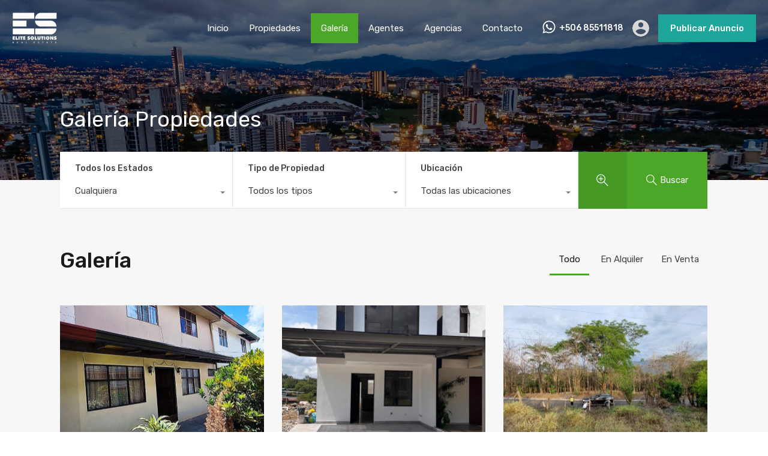

--- FILE ---
content_type: text/html; charset=UTF-8
request_url: https://elitesolutionscommunity.com/propiedades/galeria/
body_size: 26503
content:
<!doctype html>
<html lang="es">
<head>
    <meta charset="UTF-8">
    <meta name="viewport" content="width=device-width, initial-scale=1.0, maximum-scale=1.0, user-scalable=no">
    <link rel="profile" href="https://gmpg.org/xfn/11">
    <meta name="format-detection" content="telephone=no">
	<meta name='robots' content='index, follow, max-image-preview:large, max-snippet:-1, max-video-preview:-1' />

	<!-- This site is optimized with the Yoast SEO plugin v20.13 - https://yoast.com/wordpress/plugins/seo/ -->
	<title>Galería - Elite Solutions Community Propiedades</title>
	<link rel="canonical" href="https://elitesolutionscommunity.com/propiedades/galeria/" />
	<meta property="og:locale" content="es_ES" />
	<meta property="og:type" content="article" />
	<meta property="og:title" content="Galería - Elite Solutions Community Propiedades" />
	<meta property="og:url" content="https://elitesolutionscommunity.com/propiedades/galeria/" />
	<meta property="og:site_name" content="Elite Solutions Community Propiedades" />
	<meta property="article:modified_time" content="2022-01-20T11:15:50+00:00" />
	<meta name="twitter:card" content="summary_large_image" />
	<script type="application/ld+json" class="yoast-schema-graph">{"@context":"https://schema.org","@graph":[{"@type":"WebPage","@id":"https://elitesolutionscommunity.com/propiedades/galeria/","url":"https://elitesolutionscommunity.com/propiedades/galeria/","name":"Galería - Elite Solutions Community Propiedades","isPartOf":{"@id":"https://elitesolutionscommunity.com/propiedades/#website"},"datePublished":"2019-06-23T23:23:20+00:00","dateModified":"2022-01-20T11:15:50+00:00","breadcrumb":{"@id":"https://elitesolutionscommunity.com/propiedades/galeria/#breadcrumb"},"inLanguage":"es","potentialAction":[{"@type":"ReadAction","target":["https://elitesolutionscommunity.com/propiedades/galeria/"]}]},{"@type":"BreadcrumbList","@id":"https://elitesolutionscommunity.com/propiedades/galeria/#breadcrumb","itemListElement":[{"@type":"ListItem","position":1,"name":"Portada","item":"https://elitesolutionscommunity.com/propiedades/"},{"@type":"ListItem","position":2,"name":"Galería"}]},{"@type":"WebSite","@id":"https://elitesolutionscommunity.com/propiedades/#website","url":"https://elitesolutionscommunity.com/propiedades/","name":"Elite Solutions Community Propiedades","description":"Encuentra tu Propiedad Ideal Hoy","publisher":{"@id":"https://elitesolutionscommunity.com/propiedades/#organization"},"potentialAction":[{"@type":"SearchAction","target":{"@type":"EntryPoint","urlTemplate":"https://elitesolutionscommunity.com/propiedades/?s={search_term_string}"},"query-input":"required name=search_term_string"}],"inLanguage":"es"},{"@type":"Organization","@id":"https://elitesolutionscommunity.com/propiedades/#organization","name":"Elite Solutions Community Propiedades","url":"https://elitesolutionscommunity.com/propiedades/","logo":{"@type":"ImageObject","inLanguage":"es","@id":"https://elitesolutionscommunity.com/propiedades/#/schema/logo/image/","url":"https://elitesolutionscommunity.com/propiedades/wp-content/uploads/2020/02/DiseA±o_sin_tA­tulo-25-removebg-preview-e1657746804711-1-e1657746872790.png","contentUrl":"https://elitesolutionscommunity.com/propiedades/wp-content/uploads/2020/02/DiseA±o_sin_tA­tulo-25-removebg-preview-e1657746804711-1-e1657746872790.png","width":75,"height":53,"caption":"Elite Solutions Community Propiedades"},"image":{"@id":"https://elitesolutionscommunity.com/propiedades/#/schema/logo/image/"}}]}</script>
	<!-- / Yoast SEO plugin. -->


<link rel='dns-prefetch' href='//unpkg.com' />
<link rel='dns-prefetch' href='//fonts.googleapis.com' />
<link rel="alternate" type="application/rss+xml" title="Elite Solutions Community Propiedades &raquo; Feed" href="https://elitesolutionscommunity.com/propiedades/feed/" />
<link rel="alternate" type="application/rss+xml" title="Elite Solutions Community Propiedades &raquo; Feed de los comentarios" href="https://elitesolutionscommunity.com/propiedades/comments/feed/" />
<link rel="alternate" type="application/rss+xml" title="Elite Solutions Community Propiedades &raquo; Comentario Galería del feed" href="https://elitesolutionscommunity.com/propiedades/galeria/feed/" />
<link rel="alternate" title="oEmbed (JSON)" type="application/json+oembed" href="https://elitesolutionscommunity.com/propiedades/wp-json/oembed/1.0/embed?url=https%3A%2F%2Felitesolutionscommunity.com%2Fpropiedades%2Fgaleria%2F" />
<link rel="alternate" title="oEmbed (XML)" type="text/xml+oembed" href="https://elitesolutionscommunity.com/propiedades/wp-json/oembed/1.0/embed?url=https%3A%2F%2Felitesolutionscommunity.com%2Fpropiedades%2Fgaleria%2F&#038;format=xml" />
<style id='wp-img-auto-sizes-contain-inline-css' type='text/css'>
img:is([sizes=auto i],[sizes^="auto," i]){contain-intrinsic-size:3000px 1500px}
/*# sourceURL=wp-img-auto-sizes-contain-inline-css */
</style>
<style id='wp-emoji-styles-inline-css' type='text/css'>

	img.wp-smiley, img.emoji {
		display: inline !important;
		border: none !important;
		box-shadow: none !important;
		height: 1em !important;
		width: 1em !important;
		margin: 0 0.07em !important;
		vertical-align: -0.1em !important;
		background: none !important;
		padding: 0 !important;
	}
/*# sourceURL=wp-emoji-styles-inline-css */
</style>
<link rel='stylesheet' id='wp-block-library-css' href='https://elitesolutionscommunity.com/propiedades/wp-includes/css/dist/block-library/style.min.css?ver=6.9' type='text/css' media='all' />
<style id='global-styles-inline-css' type='text/css'>
:root{--wp--preset--aspect-ratio--square: 1;--wp--preset--aspect-ratio--4-3: 4/3;--wp--preset--aspect-ratio--3-4: 3/4;--wp--preset--aspect-ratio--3-2: 3/2;--wp--preset--aspect-ratio--2-3: 2/3;--wp--preset--aspect-ratio--16-9: 16/9;--wp--preset--aspect-ratio--9-16: 9/16;--wp--preset--color--black: #394041;--wp--preset--color--cyan-bluish-gray: #abb8c3;--wp--preset--color--white: #fff;--wp--preset--color--pale-pink: #f78da7;--wp--preset--color--vivid-red: #cf2e2e;--wp--preset--color--luminous-vivid-orange: #ff6900;--wp--preset--color--luminous-vivid-amber: #fcb900;--wp--preset--color--light-green-cyan: #7bdcb5;--wp--preset--color--vivid-green-cyan: #00d084;--wp--preset--color--pale-cyan-blue: #8ed1fc;--wp--preset--color--vivid-cyan-blue: #0693e3;--wp--preset--color--vivid-purple: #9b51e0;--wp--preset--color--primary: #ea723d;--wp--preset--color--orange-dark: #e0652e;--wp--preset--color--secondary: #1ea69a;--wp--preset--color--blue-dark: #0b8278;--wp--preset--gradient--vivid-cyan-blue-to-vivid-purple: linear-gradient(135deg,rgb(6,147,227) 0%,rgb(155,81,224) 100%);--wp--preset--gradient--light-green-cyan-to-vivid-green-cyan: linear-gradient(135deg,rgb(122,220,180) 0%,rgb(0,208,130) 100%);--wp--preset--gradient--luminous-vivid-amber-to-luminous-vivid-orange: linear-gradient(135deg,rgb(252,185,0) 0%,rgb(255,105,0) 100%);--wp--preset--gradient--luminous-vivid-orange-to-vivid-red: linear-gradient(135deg,rgb(255,105,0) 0%,rgb(207,46,46) 100%);--wp--preset--gradient--very-light-gray-to-cyan-bluish-gray: linear-gradient(135deg,rgb(238,238,238) 0%,rgb(169,184,195) 100%);--wp--preset--gradient--cool-to-warm-spectrum: linear-gradient(135deg,rgb(74,234,220) 0%,rgb(151,120,209) 20%,rgb(207,42,186) 40%,rgb(238,44,130) 60%,rgb(251,105,98) 80%,rgb(254,248,76) 100%);--wp--preset--gradient--blush-light-purple: linear-gradient(135deg,rgb(255,206,236) 0%,rgb(152,150,240) 100%);--wp--preset--gradient--blush-bordeaux: linear-gradient(135deg,rgb(254,205,165) 0%,rgb(254,45,45) 50%,rgb(107,0,62) 100%);--wp--preset--gradient--luminous-dusk: linear-gradient(135deg,rgb(255,203,112) 0%,rgb(199,81,192) 50%,rgb(65,88,208) 100%);--wp--preset--gradient--pale-ocean: linear-gradient(135deg,rgb(255,245,203) 0%,rgb(182,227,212) 50%,rgb(51,167,181) 100%);--wp--preset--gradient--electric-grass: linear-gradient(135deg,rgb(202,248,128) 0%,rgb(113,206,126) 100%);--wp--preset--gradient--midnight: linear-gradient(135deg,rgb(2,3,129) 0%,rgb(40,116,252) 100%);--wp--preset--font-size--small: 14px;--wp--preset--font-size--medium: 20px;--wp--preset--font-size--large: 28px;--wp--preset--font-size--x-large: 42px;--wp--preset--font-size--normal: 16px;--wp--preset--font-size--huge: 36px;--wp--preset--spacing--20: 0.44rem;--wp--preset--spacing--30: 0.67rem;--wp--preset--spacing--40: 1rem;--wp--preset--spacing--50: 1.5rem;--wp--preset--spacing--60: 2.25rem;--wp--preset--spacing--70: 3.38rem;--wp--preset--spacing--80: 5.06rem;--wp--preset--shadow--natural: 6px 6px 9px rgba(0, 0, 0, 0.2);--wp--preset--shadow--deep: 12px 12px 50px rgba(0, 0, 0, 0.4);--wp--preset--shadow--sharp: 6px 6px 0px rgba(0, 0, 0, 0.2);--wp--preset--shadow--outlined: 6px 6px 0px -3px rgb(255, 255, 255), 6px 6px rgb(0, 0, 0);--wp--preset--shadow--crisp: 6px 6px 0px rgb(0, 0, 0);}:where(.is-layout-flex){gap: 0.5em;}:where(.is-layout-grid){gap: 0.5em;}body .is-layout-flex{display: flex;}.is-layout-flex{flex-wrap: wrap;align-items: center;}.is-layout-flex > :is(*, div){margin: 0;}body .is-layout-grid{display: grid;}.is-layout-grid > :is(*, div){margin: 0;}:where(.wp-block-columns.is-layout-flex){gap: 2em;}:where(.wp-block-columns.is-layout-grid){gap: 2em;}:where(.wp-block-post-template.is-layout-flex){gap: 1.25em;}:where(.wp-block-post-template.is-layout-grid){gap: 1.25em;}.has-black-color{color: var(--wp--preset--color--black) !important;}.has-cyan-bluish-gray-color{color: var(--wp--preset--color--cyan-bluish-gray) !important;}.has-white-color{color: var(--wp--preset--color--white) !important;}.has-pale-pink-color{color: var(--wp--preset--color--pale-pink) !important;}.has-vivid-red-color{color: var(--wp--preset--color--vivid-red) !important;}.has-luminous-vivid-orange-color{color: var(--wp--preset--color--luminous-vivid-orange) !important;}.has-luminous-vivid-amber-color{color: var(--wp--preset--color--luminous-vivid-amber) !important;}.has-light-green-cyan-color{color: var(--wp--preset--color--light-green-cyan) !important;}.has-vivid-green-cyan-color{color: var(--wp--preset--color--vivid-green-cyan) !important;}.has-pale-cyan-blue-color{color: var(--wp--preset--color--pale-cyan-blue) !important;}.has-vivid-cyan-blue-color{color: var(--wp--preset--color--vivid-cyan-blue) !important;}.has-vivid-purple-color{color: var(--wp--preset--color--vivid-purple) !important;}.has-black-background-color{background-color: var(--wp--preset--color--black) !important;}.has-cyan-bluish-gray-background-color{background-color: var(--wp--preset--color--cyan-bluish-gray) !important;}.has-white-background-color{background-color: var(--wp--preset--color--white) !important;}.has-pale-pink-background-color{background-color: var(--wp--preset--color--pale-pink) !important;}.has-vivid-red-background-color{background-color: var(--wp--preset--color--vivid-red) !important;}.has-luminous-vivid-orange-background-color{background-color: var(--wp--preset--color--luminous-vivid-orange) !important;}.has-luminous-vivid-amber-background-color{background-color: var(--wp--preset--color--luminous-vivid-amber) !important;}.has-light-green-cyan-background-color{background-color: var(--wp--preset--color--light-green-cyan) !important;}.has-vivid-green-cyan-background-color{background-color: var(--wp--preset--color--vivid-green-cyan) !important;}.has-pale-cyan-blue-background-color{background-color: var(--wp--preset--color--pale-cyan-blue) !important;}.has-vivid-cyan-blue-background-color{background-color: var(--wp--preset--color--vivid-cyan-blue) !important;}.has-vivid-purple-background-color{background-color: var(--wp--preset--color--vivid-purple) !important;}.has-black-border-color{border-color: var(--wp--preset--color--black) !important;}.has-cyan-bluish-gray-border-color{border-color: var(--wp--preset--color--cyan-bluish-gray) !important;}.has-white-border-color{border-color: var(--wp--preset--color--white) !important;}.has-pale-pink-border-color{border-color: var(--wp--preset--color--pale-pink) !important;}.has-vivid-red-border-color{border-color: var(--wp--preset--color--vivid-red) !important;}.has-luminous-vivid-orange-border-color{border-color: var(--wp--preset--color--luminous-vivid-orange) !important;}.has-luminous-vivid-amber-border-color{border-color: var(--wp--preset--color--luminous-vivid-amber) !important;}.has-light-green-cyan-border-color{border-color: var(--wp--preset--color--light-green-cyan) !important;}.has-vivid-green-cyan-border-color{border-color: var(--wp--preset--color--vivid-green-cyan) !important;}.has-pale-cyan-blue-border-color{border-color: var(--wp--preset--color--pale-cyan-blue) !important;}.has-vivid-cyan-blue-border-color{border-color: var(--wp--preset--color--vivid-cyan-blue) !important;}.has-vivid-purple-border-color{border-color: var(--wp--preset--color--vivid-purple) !important;}.has-vivid-cyan-blue-to-vivid-purple-gradient-background{background: var(--wp--preset--gradient--vivid-cyan-blue-to-vivid-purple) !important;}.has-light-green-cyan-to-vivid-green-cyan-gradient-background{background: var(--wp--preset--gradient--light-green-cyan-to-vivid-green-cyan) !important;}.has-luminous-vivid-amber-to-luminous-vivid-orange-gradient-background{background: var(--wp--preset--gradient--luminous-vivid-amber-to-luminous-vivid-orange) !important;}.has-luminous-vivid-orange-to-vivid-red-gradient-background{background: var(--wp--preset--gradient--luminous-vivid-orange-to-vivid-red) !important;}.has-very-light-gray-to-cyan-bluish-gray-gradient-background{background: var(--wp--preset--gradient--very-light-gray-to-cyan-bluish-gray) !important;}.has-cool-to-warm-spectrum-gradient-background{background: var(--wp--preset--gradient--cool-to-warm-spectrum) !important;}.has-blush-light-purple-gradient-background{background: var(--wp--preset--gradient--blush-light-purple) !important;}.has-blush-bordeaux-gradient-background{background: var(--wp--preset--gradient--blush-bordeaux) !important;}.has-luminous-dusk-gradient-background{background: var(--wp--preset--gradient--luminous-dusk) !important;}.has-pale-ocean-gradient-background{background: var(--wp--preset--gradient--pale-ocean) !important;}.has-electric-grass-gradient-background{background: var(--wp--preset--gradient--electric-grass) !important;}.has-midnight-gradient-background{background: var(--wp--preset--gradient--midnight) !important;}.has-small-font-size{font-size: var(--wp--preset--font-size--small) !important;}.has-medium-font-size{font-size: var(--wp--preset--font-size--medium) !important;}.has-large-font-size{font-size: var(--wp--preset--font-size--large) !important;}.has-x-large-font-size{font-size: var(--wp--preset--font-size--x-large) !important;}
/*# sourceURL=global-styles-inline-css */
</style>

<style id='classic-theme-styles-inline-css' type='text/css'>
/*! This file is auto-generated */
.wp-block-button__link{color:#fff;background-color:#32373c;border-radius:9999px;box-shadow:none;text-decoration:none;padding:calc(.667em + 2px) calc(1.333em + 2px);font-size:1.125em}.wp-block-file__button{background:#32373c;color:#fff;text-decoration:none}
/*# sourceURL=/wp-includes/css/classic-themes.min.css */
</style>
<link rel='stylesheet' id='realhomes-currency-switcher-css' href='https://elitesolutionscommunity.com/propiedades/wp-content/plugins/realhomes-currency-switcher/public/css/realhomes-currency-switcher-public.css?ver=1.0.7' type='text/css' media='all' />
<link rel='stylesheet' id='rs-plugin-settings-css' href='https://elitesolutionscommunity.com/propiedades/wp-content/plugins/revslider/public/assets/css/rs6.css?ver=6.4.3' type='text/css' media='all' />
<style id='rs-plugin-settings-inline-css' type='text/css'>
#rs-demo-id {}
/*# sourceURL=rs-plugin-settings-inline-css */
</style>
<link rel='stylesheet' id='woocommerce-layout-css' href='https://elitesolutionscommunity.com/propiedades/wp-content/plugins/woocommerce/assets/css/woocommerce-layout.css?ver=8.0.0' type='text/css' media='all' />
<link rel='stylesheet' id='woocommerce-smallscreen-css' href='https://elitesolutionscommunity.com/propiedades/wp-content/plugins/woocommerce/assets/css/woocommerce-smallscreen.css?ver=8.0.0' type='text/css' media='only screen and (max-width: 768px)' />
<link rel='stylesheet' id='woocommerce-general-css' href='https://elitesolutionscommunity.com/propiedades/wp-content/plugins/woocommerce/assets/css/woocommerce.css?ver=8.0.0' type='text/css' media='all' />
<style id='woocommerce-inline-inline-css' type='text/css'>
.woocommerce form .form-row .required { visibility: visible; }
/*# sourceURL=woocommerce-inline-inline-css */
</style>
<link rel='stylesheet' id='if-menu-site-css-css' href='https://elitesolutionscommunity.com/propiedades/wp-content/plugins/if-menu/assets/if-menu-site.css?ver=6.9' type='text/css' media='all' />
<link rel='stylesheet' id='main-css-css' href='https://elitesolutionscommunity.com/propiedades/wp-content/themes/realhomes/assets/modern/styles/css/main.min.css?ver=4.1.1' type='text/css' media='all' />
<style id='main-css-inline-css' type='text/css'>
#scroll-top { bottom : 15px; }
.rh_banner .rh_banner__title { color : #ffffff; }
.inspiry_mod_header_varition_one ul.rh_menu__main li a:hover,
							   .inspiry_mod_header_varition_one ul.rh_menu__main > .current-menu-item > a,
							   .inspiry_mod_header_varition_one ul.rh_menu__main > .current-menu-ancestor > a,
							   .inspiry_mod_header_varition_one ul.rh_menu__main li:hover, 
							   .rh_menu--hover,
							   .rh_section__featured .rh_flexslider__nav a:hover,
							   .dsidx-widget-guided-search form input[type=submit]:hover,
							   .dsidx-widget-quick-search form input[type=submit]:hover,
							   #ihf-main-container .btn-primary.active,
							   .rh_prop_search__buttons_smart .rh_prop_search__advance a,
							   .rh_prop_search__buttons_smart .rh_prop_search__searchBtn button,
							   .rh_header_var_1 ul.rh_menu__main li:hover,
							   .rh_header_var_1 ul.rh_menu__main > .current-menu-item > a,
							   .rh_header_var_1 ul.rh_menu__main > .current-menu-ancestor > a,
							   .rh_header_var_1 ul.rh_menu__main li a:hover,
							   .rh_btn--secondary, 
							   .mc4wp-form-fields input[type="submit"],
							   .inspiry_mod_search_form_smart .rh_prop_search__buttons_smart .rh_prop_search__searchBtn button,
							   .inspiry_mod_search_form_smart .rh_prop_search__buttons_smart .rh_prop_search__advance a,
							   .rh_form__item .inspiry-details-wrapper .inspiry-detail .add-detail,
							   .brands-owl-carousel .owl-nav button.owl-prev:hover:not(.disabled), 
							   .brands-owl-carousel .owl-nav button.owl-next:hover:not(.disabled),
							   .rh_agent_options label .control__indicator:after,
							   .inspiry_bs_orange div.dropdown-menu,
							   .rh_prop_search__form_smart .inspiry_select_picker_trigger.open button.dropdown-toggle,
							   .rh_prop_search__form_smart .inspiry_select_picker_trigger div.dropdown-menu,
							   .widget.RVR_Booking_Widget h4.title,
							   .rvr_phone_icon,
							   .rh_cfos .cfos_phone_icon,
							   .woocommerce span.onsale, .woocommerce .widget_price_filter .ui-slider .ui-slider-handle, .woocommerce .widget_price_filter .price_slider_wrapper .ui-widget-content { background : #4ca628; }
.rh_cfos .cfos_phone_icon:after,
								.rvr_phone_icon:after { border-left-color : #4ca628; }
.rtl .rh_cfos .cfos_phone_icon:before,
								.rh_prop_search__form_smart .rh_form_smart_top_fields .inspiry_select_picker_trigger.open button.dropdown-toggle { border-right-color : #4ca628; }
.rh_agent_card__wrap .rh_agent_card__details .rh_agent_card__contact .rh_agent_card__link .rh_agent_form .rh_agent_form__row,
				               .rh_agent_form .rh_agent_card__wrap .rh_agent_card__details .rh_agent_card__contact .rh_agent_card__link .rh_agent_form__row,
							   .rh_agent_card__wrap .rh_agent_card__details .rh_agent_card__contact .rh_agent_card__link p,
							   .rh_agent_card__wrap .rh_agent_card__details .rh_agent_card__contact .rh_agent_card__link span,
							   .rh_agent_card__wrap .rh_agent_card__details .rh_agent_card__contact .rh_agent_card__link i,
							   .qe-faqs-filters-container li a:hover,
							   #dsidx-top-search span.dsidx-search-bar-openclose:hover,
							   #dsidx.dsidx-results .dsidx-paging-control a:hover,
							   .dsidx-results-widget .dsidx-expanded .featured-listing>h4 a:hover,
							   .commentlist article .comment-detail-wrap .comment-reply-link:hover,
							   .rh_modal .rh_modal__wrap a:hover,
							   .agent-content-wrapper .description a, 
							   .agent-content-wrapper .rh_agent_card__link,
							   .rh_prop_search__wrap_smart .open_more_features,
							   .inspiry_mod_search_form_smart .rh_prop_search__wrap_smart .open_more_features,
							   .rh_section__news_wrap .categories a:hover,
							   .rh_agent .rh_agent__details .rh_agent__phone a:hover,
							   .rvr_optional_services_status li.rh_property__feature .rvr_not_available i,
							   .rvr_fa_icon
							    { color : #4ca628; }
.rh_prop_search__buttons_smart .rh_prop_search__searchBtn button:hover,
								.inspiry_mod_search_form_smart .rh_prop_search__buttons_smart .rh_prop_search__searchBtn button:hover,
								.rh_form__item .inspiry-details-wrapper .inspiry-detail .add-detail:hover
								 { background : #469925; }
.inspiry_bs_orange div.dropdown-menu li.selected a,
								.inspiry_bs_orange div.dropdown-menu li:hover a,
								.rh_prop_search__form_smart .inspiry_select_picker_trigger div.dropdown-menu li.selected a,
								.rh_prop_search__form_smart .inspiry_select_picker_trigger div.dropdown-menu li:hover a,
								.rh_prop_search__form_smart .inspiry_select_picker_trigger div.dropdown-menu ::-webkit-scrollbar-thumb,
								.rh_prop_search__form_smart .inspiry_select_picker_trigger .bs-actionsbox .btn-block .bs-select-all:hover,
								.rh_prop_search__form_smart .inspiry_select_picker_trigger .bs-actionsbox .btn-block .bs-deselect-all:hover { background : #408b22; }
.rh_prop_search__form_smart .inspiry_select_picker_trigger div.dropdown-menu ::-webkit-scrollbar-thumb { outline-color : #408b22; }
.rh_prop_search__form_smart .inspiry_select_picker_trigger div.dropdown-menu ::-webkit-scrollbar-track { box-shadow :  inset 0 0 6px #408b22; }
.rh_cta__wrap .rh_cta__btns .rh_btn--secondary,
				.availability-calendar table td.unavailable,
				div.daterangepicker .calendar-table td.reserved,
				.rh_property__ava_calendar_wrap .calendar-guide ul li.reserved-days::before { background : rgba(76,166,40,1); }
.rh_cta__wrap .rh_cta__btns .rh_btn--secondary:hover, 
								.rh_btn--secondary:hover, .mc4wp-form-fields input:hover[type="submit"],
								.inspiry_mod_search_form_smart .rh_prop_search__buttons_smart .rh_prop_search__advance a { background : rgba(76,166,40,0.8); }
.rh_modal .rh_modal__wrap .rh_modal__dashboard .rh_modal__dash_link:hover svg,
								.rh_property__features_wrap .rh_property__feature .rh_done_icon svg,
								.rh_prop_card .rh_prop_card__thumbnail .rh_prop_card__btns a:hover svg path,
								.rh_list_card__wrap .rh_list_card__map_thumbnail .rh_list_card__btns a:hover svg path,
								.rh_property__print .rh_single_compare_button .highlight svg path,
								.rh_double_check,
								.rh_fav_icon_box a:hover svg path,
								.highlight svg path { fill : #4ca628; }
ul.rh_menu__main ul.sub-menu,
							   .rh_header_var_1 ul.rh_menu__main ul.sub-menu,
							   .rh_header_var_1 ul.rh_menu__main ul.sub-menu ul.sub-menu { border-top-color : #4ca628; }
.qe-testimonial-wrapper .qe-testimonial-img a:hover .avatar,
							   .commentlist article>a:hover img,
							   .rh_var_header .rh_menu__main .current-menu-ancestor,
							    .rh_var_header .rh_menu__main .current-menu-item,
							    .rh_var_header .rh_menu__main > li:hover,
							    .rh_prop_search__form_smart .inspiry_select_picker_trigger.open button.dropdown-toggle
							     { border-color : #4ca628; }
::selection { background-color : #1ea69a; }
::-moz-selection { background-color : #1ea69a; }
.rh_slide__desc .rh_slide_prop_price span,
							   .rh_slide__desc h3 .title:hover,
							   .rh_section--props_padding .rh_section__head .rh_section__subtitle,
							   .rh_section .rh_section__head .rh_section__subtitle,
							   .rh_prop_card .rh_prop_card__details h3 a:hover,
							   .rh_list_card__wrap .rh_list_card__map_wrap h3 a:hover,
							   .rh_list_card__wrap .rh_list_card__details_wrap h3 a:hover,
							   .rh_prop_card .rh_prop_card__details .rh_prop_card__priceLabel .rh_prop_card__price,
							   .rh_list_card__wrap .rh_list_card__map_details .rh_list_card__priceLabel .rh_list_card__price .price,
							   .rh_list_card__wrap .rh_list_card__priceLabel .rh_list_card__price .price,
							   .rh_prop_card .rh_prop_card__thumbnail .rh_overlay__contents a:hover,
							   .rh_agent .rh_agent__details h3 a:hover,
							   .rh_agent .rh_agent__details .rh_agent__phone a,
							   .rh_agent .rh_agent__details .rh_agent__email:hover,
							   .rh_agent .rh_agent__details .rh_agent__listed .figure,
							   .rh_list_card__wrap .rh_list_card__thumbnail .rh_overlay__contents a:hover,
							   .property-template-default .rh_page__property_price .price,
							   .rh_page__property .rh_page__property_price .price,
							   .rh_property_agent .rh_property_agent__agent_info .email .value,
							   .rh_property__id .id,
							   .rh_property__heading,
							   .rvr_price_details_wrap .rvr_price_details ul li.bulk-pricing-heading,
							   .rh_agent_card__wrap .rh_agent_card__head .rh_agent_card__listings .count,
							   .rh_agent_card__wrap .rh_agent_card__details .rh_agent_card__contact .rh_agent_card__link:hover .rh_agent_form .rh_agent_form__row,
							   .rh_agent_form .rh_agent_card__wrap .rh_agent_card__details .rh_agent_card__contact .rh_agent_card__link:hover .rh_agent_form__row,
							   .rh_agent_card__wrap .rh_agent_card__details .rh_agent_card__contact .rh_agent_card__link:hover p,
							   .rh_agent_card__wrap .rh_agent_card__details .rh_agent_card__contact .rh_agent_card__link:hover span,
							   .rh_agent_card__wrap .rh_agent_card__details .rh_agent_card__contact .rh_agent_card__link:hover i,
							   .rh_agent_card__wrap .rh_agent_card__head .rh_agent_card__name .name a:hover,
							   .rh_agent_card__wrap .rh_agent_card__details .rh_agent_card__contact .rh_agent_card__contact_wrap .contact a:hover,
							   .rh_agent_profile__wrap .rh_agent_profile__head .rh_agent_profile__details .detail a:hover,
							   .rh_agent_profile__wrap .rh_agent_profile__head .rh_agent_profile__dp .listed_properties .number,
							   .agent-content-wrapper .listed_properties .number,
							   .rh_page__head .rh_page__title .sub,
							   .rh_gallery__wrap .rh_gallery__item .item-title a:hover,
							   .qe-testimonial-wrapper .qe-testimonial-byline a,
							   .qe-faqs-filters-container li a,
							   ol.dsidx-results li.dsidx-prop-summary .dsidx-prop-features>div:before,
							   #dsidx-top-search span.dsidx-search-bar-openclose,
							   #dsidx.dsidx-results .dsidx-paging-control a,
							   .dsidx-results:not(.dsidx-results-grid) #dsidx-listings .dsidx-listing .dsidx-data .dsidx-primary-data .dsidx-price,
							   .dsidx-results:not(.dsidx-results-grid) #dsidx-listings .dsidx-listing .dsidx-data .dsidx-secondary-data>div:before,
							   .dsidx-results-widget .dsidx-expanded .featured-listing ul li:before,
							   #ihf-main-container a:focus,
							   #ihf-main-container a:hover,
							   #ihf-main-container h4.ihf-price,
							   #ihf-main-container a:hover .ihf-grid-result-address,
							   #ihf-main-container a:focus .ihf-grid-result-address,
							   .commentlist article .comment-detail-wrap .comment-reply-link,
							   .page-breadcrumbs-modern li a,
							   .page-breadcrumbs-modern li i,
							   .agent-content-wrapper .description a:hover,
							   .agent-content-wrapper .rh_agent_card__link:hover,
							   .property-thumbnail .property-price p,
							   .property-thumbnail .property-title a:hover,
							   .rh_property__agent_head .description p a:hover,
							   .rh_property__agent_head .contacts-list .contact.email a:hover,
							   .rh_section__news_wrap .categories a,
							   .rh_section__news_wrap h3 a:hover,
							   .rh_compare__slide_img .rh_compare_view_title:hover,
							   div.rh_login_modal_wrapper .rh_login_tabs li.rh_active,
							   div.rh_login_modal_wrapper .rh_login_tabs li:hover,
							   .rh_list_card__wrap .rh_list_card__map_thumbnail .rh_overlay__contents a:hover,
							   body .leaflet-popup-content p,
							   body .leaflet-popup-content .osm-popup-title a:hover,
							   body .rh_compare__slide_img .rh_compare_view_title:hover,
							   .rh_my-property .rh_my-property__publish .publish h5,
							   .rh_property__yelp_wrap .yelp-places-group-title i,
							   .infoBox .map-info-window p,
							   .rvr_request_cta_number_wrapper .rvr-phone-number a,
							   .widget.RVR_Owner_Widget .rvr_widget_owner_label,
							   .infoBox .map-info-window a:hover,
							   .woocommerce ul.products li.product .price, .woocommerce div.product p.price, .woocommerce div.product .rh_agent_form .price.rh_agent_form__row, .rh_agent_form .woocommerce div.product .price.rh_agent_form__row, .woocommerce div.product span.price, .woocommerce ul.cart_list li .amount, .woocommerce ul.product_list_widget li .amount,
							   .rh_property__meta_wrap .rh_property__meta i,
							   .commentlist article .comment-detail-wrap .url,
							   h3.rh_heading_stylish a:hover,
							   .rh_theme_card__priceLabel_sty .rh_theme_card__price_sty,
							   .floor-plans-accordions .floor-plan-title .floor-plan-meta .floor-price-value,
							   .rvr_guests_accommodation_wrap .rvr_guests_accommodation ul li i.fas
							    { color : #4ca628; }
.rh_btn--primary, 
							   .post-password-form input[type="submit"],
							   .widget .searchform input[type="submit"],
							   .comment-form .form-submit .submit,
							   .rh_memberships__selection .ims-stripe-button .stripe-button-el,
							   .rh_memberships__selection #ims-free-button,
							   .rh_contact__form .wpcf7-form input[type="submit"],
							   .widget_mortgage-calculator .mc-wrapper p input[type="submit"],
							   .rh_memberships__selection .ims-receipt-button #ims-receipt,
							   .rh_contact__form .rh_contact__input input[type="submit"],
							   .rh_form__item input[type="submit"], .rh_pagination__pages-nav a,
							   .rh_modal .rh_modal__wrap button,
							   .rh_section__testimonial .diagonal-mod-background,
							   .rh_section__testimonial.flat-border,
							   .rh_blog__post .entry-header,
							   .rh_prop_search__form .rh_prop_search__fields .rh_prop_search__active,
							   .dsidx-widget-guided-search form input[type=submit],
							   .dsidx-widget-quick-search form input[type=submit],
							   ol.dsidx-results li.dsidx-prop-summary .dsidx-prop-title,
							   .rh_blog__post .entry-header,
							   .dsidx-results:not(.dsidx-results-grid) #dsidx-listings .dsidx-listing .dsidx-media .dsidx-photo .dsidx-photo-count,
							   #dsidx-top-search #dsidx-search-bar .dsidx-search-controls .button button,
							   .dsidx-results-grid #dsidx-listings .dsidx-listing .dsidx-data .dsidx-primary-data .dsidx-price,
							   .dsidx-results-grid #dsidx-listings .dsidx-listing .dsidx-media .dsidx-photo .dsidx-photo-count,
							   #dsidx .dsidx-large-button,
							   #dsidx .dsidx-small-button,
							   body.dsidx .dsidx-large-button,
							   body.dsidx .dsidx-small-button,
							   #dsidx-rentzestimate-notice,
							   #dsidx-zestimate-notice,
							   #dsidx.dsidx-details .dsidx-headerbar-green,
							   #ihf-main-container .title-bar-1,
							   #ihf-main-container .btn-primary,
							   #ihf-main-container .dropdown-menu>.active>a,
							   #ihf-main-container .dropdown-menu>li>a:hover,
							   #ihf-main-container .pagination li:first-child>a,
							   #ihf-main-container .pagination li:first-child>span,
							   #ihf-main-container .pagination li:last-child>a,
							   #ihf-main-container .pagination li:last-child>span,
							   #ihf-main-container .ihf-map-search-refine-link,
							   #ihf-main-container .btn-default,
							   .rh_sidebar .widget_ihomefinderpropertiesgallery>a,
							   #ihf-main-container .ihf-social-share .ihf-share-btn-email,
							   #ihf-main-container .ihf-social-share .ihf-share-btn-facebook,
							   #ihf-main-container .ihf-social-share .ihf-share-btn-more,
							   #ihf-main-container .ihf-social-share .ihf-share-btn-print,
							   button,
							   #ihf-main-container .modal-footer .btn,
							   .ihf-map-icon,
							   .rh_var2_header_meta_wrapper,
							   .rh_var3_header,
							   .open_more_features,
							   #home-properties-section .pagination a.current,
							   #home-properties-section .pagination a:hover,
							   .inspiry-floor-plans-group-wrapper .inspiry-btn-group .real-btn,
							   body .rh_fixed_side_bar_compare .rh_compare__submit,
							   .agent-custom-contact-form .wpcf7 input[type="submit"],
							   .rh_mod_sfoi_wrapper .rh_prop_search__select.rh_prop_search__active,
							   body .leaflet-popup-tip,
							   body .marker-cluster-small div,
							   .rh_prop_search__form .rh_prop_search__fields .inspiry_bs_is_open,
							   .rh_prop_search__form .rh_prop_search__fields .inspiry_bs_is_open .inspiry_select_picker_trigger button.dropdown-toggle,
							   .rh_prop_search__form .rh_prop_search__fields .inspiry_select_picker_field .inspiry_select_picker_trigger div.dropdown-menu,
							   #ui-datepicker-div .ui-datepicker-header,
							   #ui-datepicker-div .ui-datepicker-calendar tbody tr td.ui-datepicker-today a, 
							   #ui-datepicker-div.schedule-calendar-wrapper .ui-datepicker-calendar tbody tr td a.ui-state-highlight, 
							   #ui-datepicker-div.schedule-calendar-wrapper .ui-datepicker-calendar tbody tr td a.ui-state-highlight:hover, 
							   #ui-datepicker-div .ui-datepicker-calendar tbody tr td.ui-datepicker-current-day,
							   form.rh_sfoi_advance_search_form .inspiry_bs_is_open,
							   form.rh_sfoi_advance_search_form .inspiry_select_picker_trigger div.dropdown-menu,
							   .inspiry_bs_green div.dropdown-menu,
							   .widget.RVR_Booking_Widget .rvr-booking-form-wrap .rvr-booking-form .submission-area input[type="submit"],
							   .availability-calendar .paging,
							    .cluster div,
							    .ere_latest_properties_ajax .pagination a.current,
							    .ere_latest_properties_ajax .pagination a:hover,
							    .woocommerce #respond input#submit:hover,
							    .woocommerce-page-wrapper .woocommerce a.button:hover,
							    .woocommerce a.button:hover,
							    .woocommerce button.button:hover,
							    .woocommerce input.button:hover,
							    .woocommerce #respond input#submit.alt:hover,
							    .woocommerce a.button.alt:hover,
							    .woocommerce button.button.alt:hover,
							    .woocommerce input.button.alt:hover,
							    .woocommerce .widget_price_filter .ui-slider .ui-slider-range,
							    .select2-container--open .select2-dropdown--below, .select2-container--open .select2-dropdown--above,
								div.daterangepicker td.active, div.daterangepicker td.active:hover,
								.availability-calendar table td.today,
								.rh_property__ava_calendar_wrap .calendar-guide ul li.today::before { background : #4ca628; }
.rh_property__mc_wrap .rh_property__mc .rh_mc_field .rh_form__item input[type=range]::-webkit-slider-thumb { background : #4ca628; }
.rh_property__mc_wrap .rh_property__mc .rh_mc_field .rh_form__item input[type=range]::-moz-range-thumb  { background : #4ca628; }
.rh_property__mc_wrap .rh_property__mc .rh_mc_field .rh_form__item input[type=range]::-ms-thumb { background : #4ca628; }
.rh_property__mc_wrap .rh_property__mc .mc_cost_graph_circle .mc_graph_svg .mc_graph_interest { stroke : #4ca628; }
.rh_property__mc_wrap .rh_property__mc .mc_cost_graph_circle .mc_graph_svg .mc_graph_tax { stroke : #4ca628; }
.rh_property__mc_wrap .rh_property__mc .mc_cost_graph_circle .mc_graph_svg .mc_graph_hoa { stroke : rgba(76,166,40,0.3); }
.rh_property__mc_wrap .rh_property__mc .mc_cost li.mc_cost_interest::before { background-color : #4ca628; }
.rh_property__mc_wrap .rh_property__mc .mc_cost li.mc_cost_tax::before { background-color : #4ca628; }
.rh_property__mc_wrap .rh_property__mc .mc_cost li.mc_cost_hoa::before { background-color : rgba(76,166,40,0.3); }
#ihf-main-container .btn-primary:active,
							   #ihf-main-container .btn-primary:focus,
							   #ihf-main-container .btn-primary:hover,
							   #ihf-main-container .pagination li:first-child>a:hover,
							   #ihf-main-container .pagination li:first-child>span:hover,
							   #ihf-main-container .pagination li:last-child>a:hover,
							   #ihf-main-container .pagination li:last-child>span:hover,
							   #ihf-main-container .ihf-map-search-refine-link,
							   #ihf-main-container .btn-default:active,
							   #ihf-main-container .btn-default:focus,
							   #ihf-main-container .btn-default:hover,
							   .rh_sidebar .widget_ihomefinderpropertiesgallery>a:hover,
							   #ihf-main-container .ihf-social-share .ihf-share-btn-email:hover,
							   #ihf-main-container .ihf-social-share .ihf-share-btn-facebook:hover,
							   #ihf-main-container .ihf-social-share .ihf-share-btn-more:hover,
							   #ihf-main-container .ihf-social-share .ihf-share-btn-print:hover,
							   #ihf-main-container .modal-footer .btn:active,
							   #ihf-main-container .modal-footer .btn:focus,
							   #ihf-main-container .modal-footer .btn:hover,
							   .inspiry-floor-plans-group-wrapper .inspiry-btn-group .real-btn:hover,
							   .agent-custom-contact-form .wpcf7 input[type="submit"]:hover,
							   .widget.RVR_Booking_Widget .rvr-booking-form-wrap .rvr-booking-form .submission-area input[type="submit"]:hover,
							   .rh_mode_sfoi_search_btn button:hover { background : #469925; }
.rh_prop_search__form .rh_prop_search__fields .inspiry_select_picker_field .inspiry_select_picker_trigger div.dropdown-menu li.selected,
								.rh_prop_search__form .rh_prop_search__fields .inspiry_select_picker_field .inspiry_select_picker_trigger div.dropdown-menu li:hover,
								.rh_prop_search__form .rh_prop_search__fields .inspiry_select_picker_field .inspiry_select_picker_trigger div.dropdown-menu ::-webkit-scrollbar-thumb,
								form.rh_sfoi_advance_search_form .inspiry_select_picker_trigger div.dropdown-menu li.selected,
								form.rh_sfoi_advance_search_form .inspiry_select_picker_trigger div.dropdown-menu li:hover,
								form.rh_sfoi_advance_search_form .inspiry_select_picker_trigger div.dropdown-menu ::-webkit-scrollbar-thumb,
								.inspiry_bs_green div.dropdown-menu li.selected a,
								form.rh_sfoi_advance_search_form .inspiry_select_picker_trigger div.dropdown-menu .actions-btn:hover,
								.rh_prop_search__form .rh_prop_search__fields .inspiry_select_picker_field .inspiry_select_picker_trigger div.dropdown-menu .actions-btn:hover,
								.inspiry_bs_green div.dropdown-menu ::-webkit-scrollbar-thumb,
								.inspiry_bs_green div.dropdown-menu li:hover a { background : #408b22; }
.rh_prop_search__form .rh_prop_search__fields .inspiry_select_picker_field .inspiry_select_picker_trigger div.dropdown-menu ::-webkit-scrollbar-thumb,
								form.rh_sfoi_advance_search_form .inspiry_select_picker_trigger div.dropdown-menu ::-webkit-scrollbar-thumb,
								.inspiry_bs_green div.dropdown-menu ::-webkit-scrollbar-thumb { outline-color : #408b22; }
.rh_prop_search__form .rh_prop_search__fields .inspiry_select_picker_field .inspiry_select_picker_trigger div.dropdown-menu ::-webkit-scrollbar-track,
								form.rh_sfoi_advance_search_form .inspiry_select_picker_trigger div.dropdown-menu ::-webkit-scrollbar-track,
								.inspiry_bs_green div.dropdown-menu ::-webkit-scrollbar-track { box-shadow :  inset 0 0 6px #408b22; }
.rh_overlay { background : rgba(76,166,40,0.7); }
#dsidx-zestimate,#dsidx-rentzestimate { background-color : rgba(76,166,40,0.1); }
.rh_my-property .rh_my-property__publish .publish  { background-color : rgba(76,166,40,0.3); }
.rh_cta--contact .rh_cta .rh_cta__overlay { background-color : rgba(76,166,40,0.8); }
.rh_gallery__wrap .rh_gallery__item .media_container { background-color : rgba(76,166,40,0.9); }
blockquote,
				               .qe-faq-toggle .qe-toggle-title { background-color : rgba(76,166,40,0.1); }
.qe-faq-toggle .qe-toggle-title:hover,.qe-faq-toggle.active .qe-toggle-title, div.daterangepicker td.in-range:not(.active,.ends), .availability-calendar table td.available:not(.past-date,.today), .rh_property__ava_calendar_wrap .calendar-guide ul li.available-days::before { background-color : rgba(76,166,40,0.2); }
.qe-faq-toggle .qe-toggle-content { background-color : rgba(76,166,40,0.05); }
body .marker-cluster-small, .cluster { background-color : rgba(76,166,40,0.5); }
.rh_page__gallery_filters a.active,
							   .rh_page__gallery_filters a:hover,
							   .rh_page__head .rh_page__nav .active,
							   .rh_page__head .rh_page__nav .rh_page__nav_item:hover,
							   div.rh_login_modal_wrapper .rh_login_tabs li.rh_active,
							   div.rh_login_modal_wrapper .rh_login_tabs li:hover,
							   body .leaflet-popup-content-wrapper,
							   .infoBox .map-info-window { border-bottom-color : #4ca628; }
.ihf-map-icon:after, .infoBox .map-info-window .arrow-down,
							   .rh_latest_properties_2 .rh_tags_wrapper .rh_featured:before { border-top-color : #4ca628; }
blockquote,
							   .qe-testimonial-wrapper .qe-testimonial-img a .avatar,
							   #dsidx-rentzestimate, #dsidx-zestimate,
							   #dsidx.dsidx-details .dsidx-headerbar-green,
							   #dsidx.dsidx-details .dsidx-contact-form,
							   .commentlist article>a img,
							   .woocommerce #respond input#submit:hover, .woocommerce-page-wrapper .woocommerce a.button:hover, .woocommerce a.button:hover, .woocommerce button.button:hover, .woocommerce input.button:hover, .woocommerce #respond input#submit.alt:hover, .woocommerce a.button.alt:hover, .woocommerce button.button.alt:hover, .woocommerce input.button.alt:hover { border-color : #4ca628; }
blockquote,
							   #dsidx-rentzestimate-triangle, #dsidx-zestimate-triangle,
							   .rh_latest_properties_2 .rh_tags_wrapper .rh_featured:before { border-left-color : #4ca628; }
.rh_latest_properties_2 .rh_tags_wrapper .rh_featured:before { border-right-color : #4ca628; }
.rh_slide__prop_meta .rh_svg,
							   .rh_svg,
							   .rh_banner .rh_view_type .active path,
							   .rh_banner .rh_view_type a:hover path,
							   .rh_view_type a.active svg path,
							   .rh_view_type a:hover svg path,							  
							   div.rh_modal_login_loader svg path { fill : #4ca628; }
.rh_btn--primary:hover, 
							   .post-password-form input[type="submit"]:hover,
							   .widget .searchform input[type="submit"]:hover,
							   .comment-form .form-submit .submit:hover,
							   .rh_memberships__selection .ims-stripe-button .stripe-button-el:hover,
							   .rh_memberships__selection #ims-free-button:hover,
							   .rh_contact__form .wpcf7-form input[type="submit"]:hover,
							   .widget_mortgage-calculator .mc-wrapper p input[type="submit"]:hover,
							   .rh_memberships__selection .ims-receipt-button #ims-receipt:hover,
							   .rh_contact__form .rh_contact__input input[type="submit"]:hover,
							   .rh_form__item input[type="submit"]:hover, .rh_pagination__pages-nav a:hover,
							   .rh_modal .rh_modal__wrap button:hover,
							   #dsidx .dsidx-large-button:hover,
							   #dsidx .dsidx-small-button:hover,
							   body.dsidx .dsidx-large-button:hover,
							   body.dsidx .dsidx-small-button:hover,
							   .open_more_features:hover,
							   #rh_save_search button:hover,
							   body .rh_fixed_side_bar_compare .rh_compare__submit:hover,
							   .select2-container--default .select2-results__option[aria-selected=true], 
							   .select2-container--default .select2-results__option[data-selected=true],
							   div.rh_login_modal_wrapper button:not(.dropdown-toggle):hover
							    { background : #45771b; }
.page-breadcrumbs-modern li a:hover { color : #45771b; }
.rh_section__testimonial .quotes-marks svg,
				               .rh_view_type a svg path { fill : #45771b; }
.rh_agent_card__wrap .rh_agent_card__head .rh_agent_card__name .name .rh_agent_verification__icon,
				               .rh_view_type a svg path { background : #4ca628; }
.rh_banner { background-color : #303030; }
.rh_logo .rh_logo__heading a,
								.rh_var_header .rh_logo__heading a { color : #ffffff; }
.rh_section--props_padding .rh_section__head .rh_section__title { color : #1a1a1a; }
.rh_section--props_padding .rh_section__head .rh_section__desc { color : #808080; }
.rh_section--featured .rh_section__head .rh_section__title { color : #1a1a1a; }
.rh_section--featured .rh_section__head .rh_section__desc { color : #808080; }
.rh_section__agents .rh_section__head .rh_section__title { color : #1a1a1a; }
.rh_section__agents .rh_section__head .rh_section__desc { color : #808080; }
.rh_cta--featured .rh_cta__title { color : #ffffff; }
.rh_cta--featured .rh_cta__quote { color : #ffffff; }
.rh_cta__wrap .rh_cta__btns .rh_btn--secondary { color : #ffffff; }
.rh_cta__wrap .rh_cta__btns .rh_btn--greyBG { color : #ffffff; }
.rh_cta__wrap .rh_cta__btns .rh_btn--greyBG { background : rgba(255,255,255,0.25); }
.rh_cta__wrap .rh_cta__btns .rh_btn--greyBG:hover { background : rgba(255,255,255,0.4); }
.rh_cta--contact .rh_cta__title { color : #ffffff; }
.rh_cta--contact .rh_cta__quote { color : #ffffff; }
.rh_cta__wrap .rh_cta__btns .rh_btn--blackBG { color : #ffffff; }
.rh_cta__wrap .rh_cta__btns .rh_btn--blackBG { background : #303030; }
.rh_cta__wrap .rh_cta__btns .rh_btn--blackBG:hover { background : rgba(48,48,48,0.8); }
.rh_cta__wrap .rh_cta__btns .rh_btn--whiteBG { color : #303030; }
.rh_cta__wrap .rh_cta__btns .rh_btn--whiteBG { background : #ffffff; }
.rh_cta__wrap .rh_cta__btns .rh_btn--whiteBG:hover { background : rgba(255,255,255,0.8); }
.rh_latest-properties .diagonal-mod-background,
								.rh_latest-properties.flat-border { background-color : #F7F7F7; }
.rh_section--featured .diagonal-mod-background,
								.rh_section--featured.flat-border { background-color : #ffffff; }
.rh_testimonial .rh_testimonial__quote { color : #ffffff; }
.rh_testimonial .rh_testimonial__author .rh_testimonial__author_name { color : #ffffff; }
.rh_testimonial .rh_testimonial__author .rh_testimonial__author__link a { color : #ffffff; }
.rh_agent .rh_agent__details h3 a { color : #1a1a1a; }
.rh_agent .rh_agent__details .rh_agent__email, .rh_agent .rh_agent__details .rh_agent__listed .heading { color : #1a1a1a; }
.rh_section__agents .diagonal-mod-background,
								.rh_section__agents.flat-border { background-color : #f7f7f7; }
.rh_section__features .rh_section__head .rh_section__title { color : #1a1a1a; }
.rh_section__features .rh_section__head .rh_section__desc { color : #808080; }
.rh_feature h4.rh_feature__title, .rh_feature h4.rh_feature__title a { color : #1a1a1a; }
.rh_feature .rh_feature__desc p { color : #808080; }
.rh_section__features .diagonal-mod-background,
								.rh_section__features.flat-border { background-color : #ffffff; }
.rh_section__partners .rh_section__head .rh_section__title { color : #1a1a1a; }
.rh_section__partners .rh_section__head .rh_section__desc { color : #808080; }
.rh_section__partners .diagonal-mod-background,
								.rh_section__partners.flat-border { background-color : #ffffff; }
.rh_section__news .rh_section__head .rh_section__title { color : #1a1a1a; }
.rh_section__news .rh_section__head .rh_section__desc { color : #808080; }
.rh_section__news .diagonal-mod-background,
								.rh_section__news.flat-border { background-color : #ffffff; }
.rh_prop_card .rh_prop_card__details,
				 .rh_list_card__wrap .rh_list_card__details_wrap, 
				 .rh_list_card__wrap .rh_list_card__map_wrap,
			     .rh_latest_properties_2 .rh_property_card_stylish_inner,
				.rh_latest_properties_2 .rh_detail_wrapper_2 { background-color : #ffffff; }
.rh_prop_card .rh_prop_card__details h3 a, 
				.rh_list_card__wrap .rh_list_card__map_wrap h3 a, 
				.rh_list_card__wrap .rh_list_card__details_wrap h3 a,
				h3.rh_heading_stylish a { color : #1a1a1a; }
.rh_list_card__wrap,
				.rh_list_card__wrap .rh_list_card__details_wrap .rh_list_card__excerpt, 
				.rh_prop_card .rh_prop_card__details .rh_prop_card__excerpt,
				.rh_prop_card .rh_prop_card__details,
				.rh_latest_properties_2,
				div.rh_added_sty
				 { color : #808080; }
.rh_prop_card .rh_prop_card__details .rh_prop_card__meta .figure, .rh_list_card__meta div .label, .rh_list_card__meta div .figure,
				.rh_prop_card_meta_theme_stylish .rh_prop_card__meta .figure { color : #444; }
.rh_prop_card .rh_prop_card__details .rh_prop_card__meta span.rh_meta_titles, 
								.rh_prop_card .rh_prop_card__details .rh_prop_card__priceLabel .rh_prop_card__status, 
								.rh_list_card__wrap .rh_list_card__map_details .rh_list_card__priceLabel .rh_list_card__price .status, 
								.rh_list_card__meta h4, .rh_list_card__wrap .rh_list_card__priceLabel .rh_list_card__price .status, 
								.rh_list_card__wrap .rh_list_card__priceLabel .rh_list_card__author span,
								.rh_theme_card__priceLabel_sty span.rh_theme_card__status_sty,
								div.rh_added_sty span,
								.rh_prop_card_meta_theme_stylish .rh_prop_card__meta .rh_meta_titles { color : #1a1a1a; }
.rh_prop_card .rh_prop_card__details .rh_prop_card__meta svg, .rh_list_card__meta div svg,
				                .rh_prop_card_meta_theme_stylish .rh_prop_card__meta .rh_svg { fill : #b3b3b3; }
.rh_label, .rh-featured-property-tag { color : #fff; }
.rh_list_card__wrap .rh_list_card__thumbnail .rh_list_card__btns a svg path, 
				.rh_prop_card .rh_prop_card__thumbnail .rh_prop_card__btns a svg path { fill : #ffffff; }
.rh_list_card__wrap .rh_list_card__thumbnail .rh_list_card__btns .favorite:hover svg path, 
				.rh_prop_card .rh_prop_card__thumbnail .rh_prop_card__btns .favorite:hover svg path,
				.rh_fav_icon_box .favorite:hover svg path
				 { fill : #ea3d3d; }
.rh_list_card__wrap .rh_list_card__thumbnail .rh_list_card__btns .rh_trigger_compare svg path,
				.rh_prop_card .rh_prop_card__thumbnail .rh_prop_card__btns .rh_trigger_compare svg path { fill : #ffffff; }
.rh_list_card__wrap .rh_list_card__thumbnail .rh_list_card__btns .rh_trigger_compare:hover svg path,
				.rh_prop_card .rh_prop_card__thumbnail .rh_prop_card__btns .rh_trigger_compare:hover svg path,
				.rh_fav_icon_box .rh_trigger_compare:hover svg path { fill : #ea723d; }
[data-tooltip]:not([flow])::before, [data-tooltip][flow^=up]::before { border-top-color : #ea723d; }
[data-tooltip]::after { background : #ea723d; }
[data-tooltip]::after { color : #ffffff; }
.rh_address_sty a { color : #1f79b8; }
.rh_address_sty a:hover { color : #ea723d; }
.rh_address_sty .rh_address_pin svg { fill : #1f79b8; }
.rh_address_sty a:hover svg { fill : #ea723d; }
.rh_latest_properties_2 .rh_tags_wrapper .rh_featured:before { border-color : #1ea69a; }
.rh_latest_properties_2 .rh_tags_wrapper .rh_featured:before { border-bottom-color : transparent; }
.rh_latest_properties_2 .rh_tags_wrapper .rh-tags svg { fill : #fff; }
.rh_latest_properties_2 .rh_tags_wrapper .rh_hot:before { border-color : #d22d3e; }
.rh_latest_properties_2 .rh_tags_wrapper .rh_hot:before { border-bottom-color : transparent; }
.rh_latest_properties_2 .rh_tags_wrapper .rh-tags:not(.rh_featured) svg { fill : #fff; }
.rh_prop_status_sty { background-color : #000; }
.rh_prop_status_sty { color : #fff; }
.rh_agent_expand_wrapper .rh_agent_list .rh_agent_agency .rh_property_agent__title { color : #fff; }
.rh_agent_expand_wrapper .rh_agent_list .rh_agent_agency .rh_property_agent__title:hover { color : #f7f7f7; }
.rh_agent_expand_wrapper .rh_agent_list .rh_agent_agency .rh_property_agent__agency { color : #fff; }
.rh_agent_expand_wrapper .rh_agent_list .rh_agent_agency .rh_property_agent__agency:hover { color : #f7f7f7; }
.rh_wrapper_bottom_agent .rh_agent_expand_wrapper { background : #f7f7f7; }
.rh_wrapper_bottom_agent .rh_agent_expand_wrapper .rh_agent_list .rh_property_agent__title { color : #1a1a1a; }
.rh_wrapper_bottom_agent .rh_agent_expand_wrapper .rh_agent_list .rh_property_agent__title:hover { color : #1a1a1a; }
.rh_wrapper_bottom_agent .rh_agent_expand_wrapper .rh_agent_list .rh_property_agent__agency { color : #808080; }
.rh_wrapper_bottom_agent .rh_agent_expand_wrapper .rh_agent_list .rh_property_agent__agency:hover { color : #1a1a1a; }
.rh-grid-card-4 .rh-status-property-tag { background-color : #0b8278; }
.rh-grid-card-4 .rh-status-property-tag { color : #fff; }
.rh-grid-card-4 .rh_prop_card__price { color : #fff; }
.rh-grid-card-5 .rh-status-property-tag { background-color : #0b8278; }
.rh-grid-card-5 .rh-status-property-tag { color : #fff; }
.rh-grid-card-5 .rh-property-title { color : #fff; }
.rh-grid-card-5 .rh-property-price { color : #fff; }
.rh-grid-card-5 .rh_prop_card_meta_theme_stylish .rh_prop_card__meta .figure { color : #fff; }
.rh-grid-card-5 .rh_prop_card_meta_theme_stylish .rh_prop_card__meta svg,
				 .rh-grid-card-5 .rh_prop_card_meta_theme_stylish .rh_prop_card__meta path,
				 .rh-grid-card-5 .rh_prop_card_meta_theme_stylish .rh_prop_card__meta circle,
				 .rh-grid-card-5 .rh_prop_card_meta_theme_stylish .rh_prop_card__meta .label { fill : #fff; }
.rh_footer { background : #303030; }
.rh_footer:before { border-right-color : #303030; }
.rh_footer a, .rh_footer .rh_footer__wrap .designed-by a, .rh_footer .rh_footer__wrap .copyrights a, .rh_footer .rh_footer__social a { color : #808080; }
.rh_footer .Property_Types_Widget li::before, 
								.rh_footer .widget_recent_comments li::before, 
								.rh_footer .widget_recent_entries li::before, 
								.rh_footer .widget_categories li::before, 
								.rh_footer .widget_nav_menu li::before, 
								.rh_footer .widget_archive li::before, 
								.rh_footer .widget_pages li::before, 
								.rh_footer .widget_meta li::before { border-left-color : #808080; }
.rh_footer a:hover, .rh_footer .rh_contact_widget .rh_contact_widget__item a.content:hover, .rh_footer .rh_footer__wrap .designed-by a:hover, .rh_footer .rh_footer__wrap .copyrights a:hover, .rh_footer .rh_footer__social a:hover { color : #ffffff; }
.rh_footer, .rh_footer .rh_footer__logo .tag-line, .rh_footer__widgets .textwidget p, .rh_footer__widgets .textwidget, .rh_footer .rh_footer__wrap .copyrights, .rh_footer .rh_footer__wrap .designed-by, .rh_contact_widget .rh_contact_widget__item .content { color : #808080; }
.rh_contact_widget .rh_contact_widget__item .icon svg { fill : #808080; }
.rh_btn--primary,
				                .rh-btn-primary,
				                 #scroll-top,  	
				                 .rh_pagination .current,	
				                 .rh_var2_header_meta_container .rh_right_box .rh-btn-primary,	               
								.post-password-form input[type="submit"], 
								.widget .searchform input[type="submit"], 
								.comment-form .form-submit .submit, 
								.rh_memberships__selection .ims-stripe-button .stripe-button-el, 
								.rh_memberships__selection #ims-free-button, 
								.rh_contact__form .wpcf7-form input[type="submit"], 
								.widget_mortgage-calculator .mc-wrapper p input[type="submit"], 
								.rh_memberships__selection .ims-receipt-button #ims-receipt, 
								.rh_contact__form .rh_contact__input input[type="submit"], 
								.rh_form__item input[type="submit"], 
								.rh_pagination__pages-nav a,
								.rh_modal .rh_modal__wrap button,
								.widget .tagcloud a,
								.inspiry_mod_search_form_smart .rh_prop_search__buttons_smart .rh_prop_search__searchBtn button,
								.rh_property__sat_wrap .rh_property__sat .rh_sat_field.tour-type .middle-fields .tour-field input:checked+label { color : #ffffff; }
 .rh_btn--primary:hover, 
				                .rh-btn-primary:hover,	
				                .rh_pagination .rh_pagination__btn:hover,
				                #scroll-top:hover, 
							    #scroll-top:active,		
							    .rh_var2_header_meta_container .rh_right_box .rh-btn-primary:hover,		    
				                .post-password-form input[type="submit"]:hover, 
								.widget .searchform input[type="submit"]:hover, 
								.comment-form .form-submit .submit:hover, 
								.rh_memberships__selection .ims-stripe-button .stripe-button-el:hover, 
								.rh_memberships__selection #ims-free-button:hover, 
								.rh_contact__form .wpcf7-form input[type="submit"]:hover, 
								.widget_mortgage-calculator .mc-wrapper p input[type="submit"]:hover, 
								.rh_memberships__selection .ims-receipt-button #ims-receipt:hover, 
								.rh_contact__form .rh_contact__input input[type="submit"]:hover, 
								.rh_form__item input[type="submit"]:hover, 
								.rh_pagination__pages-nav a:hover, 								 
								.rh_modal .rh_modal__wrap button:hover,
								.widget .tagcloud a:hover,
								.inspiry_mod_search_form_smart .rh_prop_search__buttons_smart .rh_prop_search__searchBtn button:hover,
								.rh_property__sat_wrap .rh_property__sat .rh_sat_field.tour-type .middle-fields .tour-field input:checked+label:hover { color : #ffffff; }
.rh-btn-primary svg, .rh-btn-primary svg path { fill : #ffffff; }
.rh-btn-primary:hover svg, .rh-btn-primary:hover svg path { fill : #ffffff; }
.rh_prop_search__form .icon-search, .inspiry_mod_search_form_smart .rh_prop_search__buttons_smart .icon-search { stroke : #ffffff; }
.rh_prop_search__form .rh_btn__prop_search:hover .icon-search, .inspiry_mod_search_form_smart .rh_prop_search__buttons_smart button:hover .icon-search { stroke : #ffffff; }
.rh_prop_search__form .rh_prop_search__buttons div.rh_prop_search__advance,
							   .inspiry_mod_search_form_smart .rh_prop_search__buttons_smart .rh_prop_search__advance a { background :  !important; }
.rh_prop_search__form .rh_prop_search__buttons div.rh_prop_search__advance a:hover,
							   .inspiry_mod_search_form_smart .rh_prop_search__buttons_smart .rh_prop_search__advance a:hover { background :  !important; }
.rh_blog__post .entry-header .entry-meta { color : #1a1a1a; }
.rh_blog__post .entry-header .entry-meta a:hover { color : #fff; }
.rh_slide__desc h3 .title, .rh_slide__desc h3 { color : #1a1a1a; }
.rh_slide__desc p { color : #808080; }
.rh_slide__desc .rh_slide__meta_wrap .rh_slide__prop_meta span.rh_meta_titles,
								.rh_slide__desc .rh_slide_prop_price .rh_price_sym { color : #1a1a1a; }
.rh_slide__desc .rh_slide__meta_wrap .rh_slide__prop_meta div span { color : #444444; }
.rh_prop_search__form .rh_prop_search__fields .inspiry_select_picker_field .inspiry_select_picker_trigger div.dropdown-menu ::-webkit-scrollbar-track,
				 form.rh_sfoi_advance_search_form .inspiry_select_picker_trigger div.dropdown-menu ::-webkit-scrollbar-track, 
				 form.rh_prop_search__form_smart .inspiry_select_picker_trigger div.dropdown-menu ::-webkit-scrollbar-track,
				 form.rh_sfoi_advance_search_form .inspiry_select_picker_trigger div.dropdown-menu ::-webkit-scrollbar-track
				 { box-shadow :  inset 0 0 6px ; }
.rh_prop_search__form_smart .inspiry_select_picker_trigger .form-control,
				form.rh_sfoi_advance_search_form .inspiry_bs_is_open label
				 { color : !important; }
.rh_prop_search__form_smart .inspiry_select_picker_trigger .form-control
				 { border-color : !important; }
.rh_header--shadow { background : linear-gradient(180deg,rgba(0, 0, 0, 0.7)0%, rgba(255, 255, 255, 0) 100%);; }
.cls-1 { fill : #4ca628!important; }
#ihf-main-container .ihf-select-options .ihf-select-available-option>span.ihf-selected, .ihf-eureka .ihf-select-options .ihf-select-available-option>span.ihf-selected,
				#ihf-main-container .btn-primary, #ihf-main-container .btn.btn-default, #ihf-main-container .ihf-btn.ihf-btn-primary, .ihf-eureka .btn-primary, .ihf-eureka .btn.btn-default, .ihf-eureka .ihf-btn.ihf-btn-primary { background-color : #4ca628 !important; }
#ihf-main-container .btn-primary, #ihf-main-container .btn.btn-default,#ihf-main-container .ihf-btn.ihf-btn-primary, .ihf-eureka .btn-primary, .ihf-eureka .btn.btn-default, .ihf-eureka .ihf-btn.ihf-btn-primary { border-color : #4ca628 !important; }
#ihf-main-container .ihf-detail-tab-content #ihf-detail-features-tab .title-bar-1 { background-color : #4ca628 !important; }
#ihf-main-container .btn-primary:active, #ihf-main-container .btn-primary:focus, #ihf-main-container .btn-primary:hover, #ihf-main-container .btn.btn-default:active, #ihf-main-container .btn.btn-default:focus, #ihf-main-container .btn.btn-default:hover, #ihf-main-container .ihf-btn.ihf-btn-primary:active, #ihf-main-container .ihf-btn.ihf-btn-primary:focus, #ihf-main-container .ihf-btn.ihf-btn-primary:hover, .ihf-eureka .btn-primary:active, .ihf-eureka .btn-primary:focus, .ihf-eureka .btn-primary:hover, .ihf-eureka .btn.btn-default:active, .ihf-eureka .btn.btn-default:focus, .ihf-eureka .btn.btn-default:hover, .ihf-eureka .ihf-btn.ihf-btn-primary:active, .ihf-eureka .ihf-btn.ihf-btn-primary:focus, .ihf-eureka .ihf-btn.ihf-btn-primary:hover { background-color : #45771b !important; }
#ihf-main-container .btn-primary:active, #ihf-main-container .btn-primary:focus, #ihf-main-container .btn-primary:hover, #ihf-main-container .btn.btn-default:active, #ihf-main-container .btn.btn-default:focus, #ihf-main-container .btn.btn-default:hover, #ihf-main-container .ihf-btn.ihf-btn-primary:active, #ihf-main-container .ihf-btn.ihf-btn-primary:focus, #ihf-main-container .ihf-btn.ihf-btn-primary:hover, .ihf-eureka .btn-primary:active, .ihf-eureka .btn-primary:focus, .ihf-eureka .btn-primary:hover, .ihf-eureka .btn.btn-default:active, .ihf-eureka .btn.btn-default:focus, .ihf-eureka .btn.btn-default:hover, .ihf-eureka .ihf-btn.ihf-btn-primary:active, .ihf-eureka .ihf-btn.ihf-btn-primary:focus, .ihf-eureka .ihf-btn.ihf-btn-primary:hover { border-color : #45771b !important; }
.rh_prop_search__form .rh_prop_search__buttons .rh_prop_search__advance,
								.rh_mod_sfoi_advanced_expander { background-color : #469925; }
.rh_prop_search__form .rh_prop_search__buttons .rh_prop_search__advance a:hover,
								.rh_mod_sfoi_advanced_expander:hover,
								.rh_mod_sfoi_advanced_expander.rh_sfoi_is_open { background-color : #408b22; }
@media ( min-width: 1024px ) {
.open_more_features.featured-open { background : #45771b; }
}

/*# sourceURL=main-css-inline-css */
</style>
<link rel='stylesheet' id='parent-default-css' href='https://elitesolutionscommunity.com/propiedades/wp-content/themes/realhomes/style.css?ver=4.1.1' type='text/css' media='all' />
<link rel='stylesheet' id='inspiry-google-fonts-css' href='//fonts.googleapis.com/css?family=Open+Sans%3A400%2C400i%2C600%2C600i%2C700%2C700i%7CLato%3A400%2C400i%2C700%2C700i%7CRoboto%3A400%2C400i%2C500%2C500i%2C700%2C700i%7CRubik%3A400%2C400i%2C500%2C500i%2C700%2C700i&#038;subset=latin%2Clatin-ext&#038;display=fallback&#038;ver=4.1.1' type='text/css' media='all' />
<link rel='stylesheet' id='font-awesome-5-all-css' href='https://elitesolutionscommunity.com/propiedades/wp-content/themes/realhomes/common/font-awesome/css/all.min.css?ver=5.13.1' type='text/css' media='all' />
<link rel='stylesheet' id='vendors-css-css' href='https://elitesolutionscommunity.com/propiedades/wp-content/themes/realhomes/common/optimize/vendors.css?ver=4.1.1' type='text/css' media='all' />
<link rel='stylesheet' id='parent-custom-css' href='https://elitesolutionscommunity.com/propiedades/wp-content/themes/realhomes/assets/modern/styles/css/custom.css?ver=4.1.1' type='text/css' media='all' />
<style id='parent-custom-inline-css' type='text/css'>
#scroll-top.show { bottom : 15px; }
@media print { #logo img, .rh_logo img {-webkit-filter: invert(100%);filter: invert(100%); }}:root{}
/*# sourceURL=parent-custom-inline-css */
</style>
<link rel='stylesheet' id='leaflet-css' href='https://unpkg.com/leaflet@1.3.4/dist/leaflet.css?ver=1.3.4' type='text/css' media='all' />
<link rel='stylesheet' id='inspiry-frontend-style-css' href='https://elitesolutionscommunity.com/propiedades/wp-content/themes/realhomes/common/css/frontend-styles.min.css?ver=4.1.1' type='text/css' media='all' />
<link rel='stylesheet' id='elementor-frontend-css' href='https://elitesolutionscommunity.com/propiedades/wp-content/plugins/elementor/assets/css/frontend-lite.min.css?ver=3.15.2' type='text/css' media='all' />
<link rel='stylesheet' id='eael-general-css' href='https://elitesolutionscommunity.com/propiedades/wp-content/plugins/essential-addons-for-elementor-lite/assets/front-end/css/view/general.min.css?ver=5.8.5' type='text/css' media='all' />
        <script>
			// Declare some common JS variables.
            var ajaxurl = "https://elitesolutionscommunity.com/propiedades/wp-admin/admin-ajax.php";
        </script>
		<script type="text/javascript" src="https://elitesolutionscommunity.com/propiedades/wp-includes/js/jquery/jquery.min.js?ver=3.7.1" id="jquery-core-js"></script>
<script type="text/javascript" src="https://elitesolutionscommunity.com/propiedades/wp-includes/js/jquery/jquery-migrate.min.js?ver=3.4.1" id="jquery-migrate-js"></script>
<script type="text/javascript" src="https://elitesolutionscommunity.com/propiedades/wp-content/plugins/realhomes-currency-switcher/public/js/realhomes-currency-switcher-public.js?ver=1.0.7" id="realhomes-currency-switcher-js"></script>
<script type="text/javascript" src="https://elitesolutionscommunity.com/propiedades/wp-content/plugins/revslider/public/assets/js/rbtools.min.js?ver=6.4.3" id="tp-tools-js"></script>
<script type="text/javascript" src="https://elitesolutionscommunity.com/propiedades/wp-content/plugins/revslider/public/assets/js/rs6.min.js?ver=6.4.3" id="revmin-js"></script>
<link rel="https://api.w.org/" href="https://elitesolutionscommunity.com/propiedades/wp-json/" /><link rel="alternate" title="JSON" type="application/json" href="https://elitesolutionscommunity.com/propiedades/wp-json/wp/v2/pages/147" /><link rel="EditURI" type="application/rsd+xml" title="RSD" href="https://elitesolutionscommunity.com/propiedades/xmlrpc.php?rsd" />
<meta name="generator" content="WordPress 6.9" />
<meta name="generator" content="WooCommerce 8.0.0" />
<link rel='shortlink' href='https://elitesolutionscommunity.com/propiedades/?p=147' />
	<noscript><style>.woocommerce-product-gallery{ opacity: 1 !important; }</style></noscript>
	<meta name="generator" content="Elementor 3.15.2; features: e_dom_optimization, e_optimized_assets_loading, e_optimized_css_loading, additional_custom_breakpoints; settings: css_print_method-external, google_font-enabled, font_display-auto">
<meta name="generator" content="Powered by Slider Revolution 6.4.3 - responsive, Mobile-Friendly Slider Plugin for WordPress with comfortable drag and drop interface." />
<script type="text/javascript">function setREVStartSize(e){
			//window.requestAnimationFrame(function() {				 
				window.RSIW = window.RSIW===undefined ? window.innerWidth : window.RSIW;	
				window.RSIH = window.RSIH===undefined ? window.innerHeight : window.RSIH;	
				try {								
					var pw = document.getElementById(e.c).parentNode.offsetWidth,
						newh;
					pw = pw===0 || isNaN(pw) ? window.RSIW : pw;
					e.tabw = e.tabw===undefined ? 0 : parseInt(e.tabw);
					e.thumbw = e.thumbw===undefined ? 0 : parseInt(e.thumbw);
					e.tabh = e.tabh===undefined ? 0 : parseInt(e.tabh);
					e.thumbh = e.thumbh===undefined ? 0 : parseInt(e.thumbh);
					e.tabhide = e.tabhide===undefined ? 0 : parseInt(e.tabhide);
					e.thumbhide = e.thumbhide===undefined ? 0 : parseInt(e.thumbhide);
					e.mh = e.mh===undefined || e.mh=="" || e.mh==="auto" ? 0 : parseInt(e.mh,0);		
					if(e.layout==="fullscreen" || e.l==="fullscreen") 						
						newh = Math.max(e.mh,window.RSIH);					
					else{					
						e.gw = Array.isArray(e.gw) ? e.gw : [e.gw];
						for (var i in e.rl) if (e.gw[i]===undefined || e.gw[i]===0) e.gw[i] = e.gw[i-1];					
						e.gh = e.el===undefined || e.el==="" || (Array.isArray(e.el) && e.el.length==0)? e.gh : e.el;
						e.gh = Array.isArray(e.gh) ? e.gh : [e.gh];
						for (var i in e.rl) if (e.gh[i]===undefined || e.gh[i]===0) e.gh[i] = e.gh[i-1];
											
						var nl = new Array(e.rl.length),
							ix = 0,						
							sl;					
						e.tabw = e.tabhide>=pw ? 0 : e.tabw;
						e.thumbw = e.thumbhide>=pw ? 0 : e.thumbw;
						e.tabh = e.tabhide>=pw ? 0 : e.tabh;
						e.thumbh = e.thumbhide>=pw ? 0 : e.thumbh;					
						for (var i in e.rl) nl[i] = e.rl[i]<window.RSIW ? 0 : e.rl[i];
						sl = nl[0];									
						for (var i in nl) if (sl>nl[i] && nl[i]>0) { sl = nl[i]; ix=i;}															
						var m = pw>(e.gw[ix]+e.tabw+e.thumbw) ? 1 : (pw-(e.tabw+e.thumbw)) / (e.gw[ix]);					
						newh =  (e.gh[ix] * m) + (e.tabh + e.thumbh);
					}				
					if(window.rs_init_css===undefined) window.rs_init_css = document.head.appendChild(document.createElement("style"));					
					document.getElementById(e.c).height = newh+"px";
					window.rs_init_css.innerHTML += "#"+e.c+"_wrapper { height: "+newh+"px }";				
				} catch(e){
					console.log("Failure at Presize of Slider:" + e)
				}					   
			//});
		  };</script>
</head>
<body data-rsssl=1 class="wp-singular page-template page-template-templates page-template-3-columns-gallery page-template-templates3-columns-gallery-php page page-id-147 wp-custom-logo wp-embed-responsive wp-theme-realhomes theme-realhomes woocommerce-no-js design_modern inspiry_mod_header_variation_one inspiry_header_search_form_enabled inspiry_mod_search_form_default inspiry_body_floating_features_show inspiry_responsive_header_solid elementor-default elementor-kit-10">
<div class="rh_wrap rh_wrap_stick_footer">    <div id="rh_progress"></div>
    <div class="rh_responsive_header_temp">
		<header class="rh_header rh_temp_header_responsive_view rh_header_advance">
    <div class="rh_header__wrap">
        <div class="rh_logo rh_logo_wrapper">
            <div class="rh_logo_inner">
				    <a title="Elite Solutions Community Propiedades" href="https://elitesolutionscommunity.com/propiedades">
		<img alt="Elite Solutions Community Propiedades" src="https://elitesolutionscommunity.com/propiedades/wp-content/uploads/2020/02/DiseA±o_sin_tA­tulo-25-removebg-preview-e1657746804711-1-e1657746872790.png" srcset="https://elitesolutionscommunity.com/propiedades/wp-content/uploads/2020/02/DiseA±o_sin_tA­tulo-25-removebg-preview-e1657746804711-1-e1657746872790.png, https://elitesolutionscommunity.com/propiedades/wp-content/uploads/2020/02/DiseA±o_sin_tA­tulo-25-removebg-preview-e1657746804711.png 2x">    </a>
	<p class="only-for-print">
	Encuentra tu Propiedad Ideal Hoy</p><!-- /.only-for-print -->
            </div>
        </div>
        <div class="rh_menu">
            <nav class="main-menu">
				<div class="rh_menu__hamburger hamburger hamburger--squeeze">
	<div class="hamburger-box">
		<div class="hamburger-inner"></div>
	</div>
</div>
<div class="menu-main-menu-container"><ul id="menu-main-menu" class="rh_menu__responsive clearfix"><li id="menu-item-5031" class="menu-item menu-item-type-post_type menu-item-object-page menu-item-home menu-item-5031"><a href="https://elitesolutionscommunity.com/propiedades/">Inicio</a></li>
<li id="menu-item-4409" class="menu-item menu-item-type-post_type menu-item-object-page menu-item-has-children menu-item-4409"><a href="https://elitesolutionscommunity.com/propiedades/propiedades/">Propiedades</a>
<ul class="sub-menu">
	<li id="menu-item-4457" class="menu-item menu-item-type-taxonomy menu-item-object-property-status menu-item-4457"><a href="https://elitesolutionscommunity.com/propiedades/estado-propiedad/en-venta/">En Venta</a></li>
	<li id="menu-item-4458" class="menu-item menu-item-type-taxonomy menu-item-object-property-status menu-item-4458"><a href="https://elitesolutionscommunity.com/propiedades/estado-propiedad/en-alquiler/">En Alquiler</a></li>
</ul>
</li>
<li id="menu-item-4401" class="menu-item menu-item-type-post_type menu-item-object-page current-menu-item page_item page-item-147 current_page_item menu-item-4401 rh-active"><a href="https://elitesolutionscommunity.com/propiedades/galeria/">Galería</a></li>
<li id="menu-item-4443" class="menu-item menu-item-type-post_type menu-item-object-page menu-item-4443"><a href="https://elitesolutionscommunity.com/propiedades/nuestros-agentes/">Agentes</a></li>
<li id="menu-item-4582" class="menu-item menu-item-type-post_type menu-item-object-page menu-item-4582"><a href="https://elitesolutionscommunity.com/propiedades/agencias/">Agencias</a></li>
<li id="menu-item-4399" class="menu-item menu-item-type-post_type menu-item-object-page menu-item-4399"><a href="https://elitesolutionscommunity.com/propiedades/contacto/">Contacto</a></li>
</ul></div>            </nav>
            <div class="rh_menu__user">
				    <div class="rh_menu__user_phone">
		<svg version="1.1" xmlns="http://www.w3.org/2000/svg" width="24px" height="24px" viewBox="0 0 448 512" class="icon-whatsapp"><path d="M380.9 97.1C339 55.1 283.2 32 223.9 32c-122.4 0-222 99.6-222 222 0 39.1 10.2 77.3 29.6 111L0 480l117.7-30.9c32.4 17.7 68.9 27 106.1 27h.1c122.3 0 224.1-99.6 224.1-222 0-59.3-25.2-115-67.1-157zm-157 341.6c-33.2 0-65.7-8.9-94-25.7l-6.7-4-69.8 18.3L72 359.2l-4.4-7c-18.5-29.4-28.2-63.3-28.2-98.2 0-101.7 82.8-184.5 184.6-184.5 49.3 0 95.6 19.2 130.4 54.1 34.8 34.9 56.2 81.2 56.1 130.5 0 101.8-84.9 184.6-186.6 184.6zm101.2-138.2c-5.5-2.8-32.8-16.2-37.9-18-5.1-1.9-8.8-2.8-12.5 2.8-3.7 5.6-14.3 18-17.6 21.8-3.2 3.7-6.5 4.2-12 1.4-32.6-16.3-54-29.1-75.5-66-5.7-9.8 5.7-9.1 16.3-30.3 1.8-3.7.9-6.9-.5-9.7-1.4-2.8-12.5-30.1-17.1-41.2-4.5-10.8-9.1-9.3-12.5-9.5-3.2-.2-6.9-.2-10.6-.2-3.7 0-9.7 1.4-14.8 6.9-5.1 5.6-19.4 19-19.4 46.3 0 27.3 19.9 53.7 22.6 57.4 2.8 3.7 39.1 59.7 94.8 83.8 35.2 15.2 49 16.5 66.6 13.9 10.7-1.6 32.8-13.4 37.4-26.4 4.6-13 4.6-24.1 3.2-26.4-1.3-2.5-5-3.9-10.5-6.6z"></path></svg>
		        <a target="_blank" href="https://api.whatsapp.com/send?phone=+506%2085511818"
           class="contact-number">+506 85511818</a>

    </div>                        <!-- /.rh_menu__user_phone -->
	
                <div class="user_menu_wrapper rh_user_menu_wrapper_responsive"></div>
				<div class="rh_menu__user_submit"><a class="rh-btn rh-btn-primary inspiry_submit_login_required" href="https://elitesolutionscommunity.com/propiedades/tablero/?module=properties&#038;submodule=submit-property">Publicar Anuncio</a></div>            </div>
        </div>
    </div>
</header><!-- /.rh_header -->    </div>
	    <div class="rh_long_screen_header_temp rh_header_layout_default">
			<header class="rh_header_var_1 rh_temp_header_large_screens rh_header rh_header_advance">

		<div class="rh_header__wrap">

			<div class="rh_logo rh_logo_wrapper rh_logo_selective_refresh">

				<div class="rh_logo_inner">
					    <a title="Elite Solutions Community Propiedades" href="https://elitesolutionscommunity.com/propiedades">
		<img alt="Elite Solutions Community Propiedades" src="https://elitesolutionscommunity.com/propiedades/wp-content/uploads/2020/02/DiseA±o_sin_tA­tulo-25-removebg-preview-e1657746804711-1-e1657746872790.png" srcset="https://elitesolutionscommunity.com/propiedades/wp-content/uploads/2020/02/DiseA±o_sin_tA­tulo-25-removebg-preview-e1657746804711-1-e1657746872790.png, https://elitesolutionscommunity.com/propiedades/wp-content/uploads/2020/02/DiseA±o_sin_tA­tulo-25-removebg-preview-e1657746804711.png 2x">    </a>
	<p class="only-for-print">
	Encuentra tu Propiedad Ideal Hoy</p><!-- /.only-for-print -->

				</div>

			</div>
			<!-- /.rh_logo -->

			<div class="rh_menu">

				<!-- Start Main Menu-->
				<nav class="main-menu">
					<div class="menu-main-menu-container"><ul id="menu-main-menu-1" class="rh_menu__main clearfix"><li class="menu-item menu-item-type-post_type menu-item-object-page menu-item-home menu-item-5031"><a href="https://elitesolutionscommunity.com/propiedades/">Inicio</a></li>
<li class="menu-item menu-item-type-post_type menu-item-object-page menu-item-has-children menu-item-4409"><a href="https://elitesolutionscommunity.com/propiedades/propiedades/">Propiedades</a>
<ul class="sub-menu">
	<li class="menu-item menu-item-type-taxonomy menu-item-object-property-status menu-item-4457"><a href="https://elitesolutionscommunity.com/propiedades/estado-propiedad/en-venta/">En Venta</a></li>
	<li class="menu-item menu-item-type-taxonomy menu-item-object-property-status menu-item-4458"><a href="https://elitesolutionscommunity.com/propiedades/estado-propiedad/en-alquiler/">En Alquiler</a></li>
</ul>
</li>
<li class="menu-item menu-item-type-post_type menu-item-object-page current-menu-item page_item page-item-147 current_page_item menu-item-4401 rh-active"><a href="https://elitesolutionscommunity.com/propiedades/galeria/">Galería</a></li>
<li class="menu-item menu-item-type-post_type menu-item-object-page menu-item-4443"><a href="https://elitesolutionscommunity.com/propiedades/nuestros-agentes/">Agentes</a></li>
<li class="menu-item menu-item-type-post_type menu-item-object-page menu-item-4582"><a href="https://elitesolutionscommunity.com/propiedades/agencias/">Agencias</a></li>
<li class="menu-item menu-item-type-post_type menu-item-object-page menu-item-4399"><a href="https://elitesolutionscommunity.com/propiedades/contacto/">Contacto</a></li>
</ul></div>				</nav>
				<!-- End Main Menu -->

				<div class="rh_menu__user">
					    <div class="rh_menu__user_phone">
		<svg version="1.1" xmlns="http://www.w3.org/2000/svg" width="24px" height="24px" viewBox="0 0 448 512" class="icon-whatsapp"><path d="M380.9 97.1C339 55.1 283.2 32 223.9 32c-122.4 0-222 99.6-222 222 0 39.1 10.2 77.3 29.6 111L0 480l117.7-30.9c32.4 17.7 68.9 27 106.1 27h.1c122.3 0 224.1-99.6 224.1-222 0-59.3-25.2-115-67.1-157zm-157 341.6c-33.2 0-65.7-8.9-94-25.7l-6.7-4-69.8 18.3L72 359.2l-4.4-7c-18.5-29.4-28.2-63.3-28.2-98.2 0-101.7 82.8-184.5 184.6-184.5 49.3 0 95.6 19.2 130.4 54.1 34.8 34.9 56.2 81.2 56.1 130.5 0 101.8-84.9 184.6-186.6 184.6zm101.2-138.2c-5.5-2.8-32.8-16.2-37.9-18-5.1-1.9-8.8-2.8-12.5 2.8-3.7 5.6-14.3 18-17.6 21.8-3.2 3.7-6.5 4.2-12 1.4-32.6-16.3-54-29.1-75.5-66-5.7-9.8 5.7-9.1 16.3-30.3 1.8-3.7.9-6.9-.5-9.7-1.4-2.8-12.5-30.1-17.1-41.2-4.5-10.8-9.1-9.3-12.5-9.5-3.2-.2-6.9-.2-10.6-.2-3.7 0-9.7 1.4-14.8 6.9-5.1 5.6-19.4 19-19.4 46.3 0 27.3 19.9 53.7 22.6 57.4 2.8 3.7 39.1 59.7 94.8 83.8 35.2 15.2 49 16.5 66.6 13.9 10.7-1.6 32.8-13.4 37.4-26.4 4.6-13 4.6-24.1 3.2-26.4-1.3-2.5-5-3.9-10.5-6.6z"></path></svg>
		        <a target="_blank" href="https://api.whatsapp.com/send?phone=+506%2085511818"
           class="contact-number">+506 85511818</a>

    </div>                        <!-- /.rh_menu__user_phone -->
	
					<div class="user_menu_wrapper rh_user_menu_wrapper_large">
						        <a class="rh_menu__user_profile" href="https://elitesolutionscommunity.com/propiedades/inicio-de-sesion-registrate/">
			<svg class="user-icon" xmlns="http://www.w3.org/2000/svg" width="28" height="28" viewBox="0 0 510 510"><path d="M255 0C114.75 0 0 114.75 0 255s114.75 255 255 255 255-114.75 255-255S395.25 0 255 0zm0 76.5c43.35 0 76.5 33.15 76.5 76.5s-33.15 76.5-76.5 76.5-76.5-33.15-76.5-76.5 33.15-76.5 76.5-76.5zm0 362.1c-63.75 0-119.85-33.149-153-81.6 0-51 102-79.05 153-79.05S408 306 408 357c-33.15 48.45-89.25 81.6-153 81.6z"/></svg>        </a><!-- /.rh_menu__user_profile -->
							</div>
					<div class="rh_menu__user_submit"><a class="rh-btn rh-btn-primary inspiry_submit_login_required" href="https://elitesolutionscommunity.com/propiedades/tablero/?module=properties&#038;submodule=submit-property">Publicar Anuncio</a></div>				</div>
				<!-- /.rh_menu__user -->

			</div>
			<!-- /.rh_menu -->

		</div>
		<!-- /.rh_header__wrap -->

	</header>
	<!-- /.rh_header -->
    </div>
		<section id="rh-banner-attachment-parallax" class="rh_banner rh_banner__image" style="background-image: url('https://elitesolutionscommunity.com/propiedades/wp-content/uploads/2022/01/bcg-san-jose-costa-rica.jpg');">
		<div class="rh_banner__cover"></div>
		<div class="rh_banner__wrap">
            <h1 class="rh_banner__title">Galería Propiedades</h1>
			
		</div>
	</section>
	            <div class="inspiry_show_on_doc_ready rh_prop_search rh_prop_search_init ">
				    <form class="rh_prop_search__form rh_prop_search_form_header advance-search-form" action="https://elitesolutionscommunity.com/propiedades/busqueda-propiedades/" method="get">

        <div class="rh_prop_search__fields">

			            <div class="rh_prop_search__wrap rh_prop_search_data" id="rh_fields_search__wrapper" data-top-bar="3">
                <div class="rh_form_fat_top_fields rh_search_top_field_common">
					
<div class="rh_prop_search__option rh_prop_search__select rh_status_field_wrapper inspiry_select_picker_field">
    <label for="select-status">
		Todos los Estados    </label>
    <span class="rh_prop_search__selectwrap">
		<select name="status" id="select-status" class="inspiry_select_picker_trigger inspiry_select_picker_status show-tick" data-size="5">
			<option value="any" selected="selected">Cualquiera</option><option value="en-alquiler">En Alquiler</option><option value="en-venta">En Venta</option>		</select>
	</span>
</div>

<div class="rh_prop_search__option rh_prop_search__select rh_type_field_wrapper inspiry_select_picker_field">
    <label for="select-property-type">
		Tipo de Propiedad    </label>
    <span class="rh_prop_search__selectwrap">
		<select name="type[]"
                id="select-property-type"
                class="inspiry_select_picker_trigger show-tick"
                data-selected-text-format="count > 2"
                data-actions-box="true"
                data-size="5"
                                    data-live-search="true"
                    multiple
                                    title="Todos los tipos"
                data-count-selected-text="{0} Varios Tipos Seleccionados"
        >
			<option value="apartamento">Apartamento</option><option value="casas">Casas</option><option value="comercial">Locales Comerciales</option><option value="terrenos">Terrenos</option>		</select>
	</span>
</div>
        <div class=" inspiry_select_picker_field rh_prop_search__option rh_location_prop_search_0 rh_prop_search__select" data-get-location-placeholder="Cualquiera">
            <label for="location">
				Ubicación            </label>

            <span class="rh_prop_search__selectwrap">
            			<select id="location" class="inspiry_multi_select_picker_location inspiry_select_picker_trigger show-tick" data-size="5" data-live-search="true" data-none-results-text="Ningún resultado coincide{0}" data-none-selected-text="Cualquiera"
                                            name="location[]"data-selected-text-format="count > 2" multiple="multiple" data-actions-box="true" title="Todas las ubicaciones"

                        data-count-selected-text="{0}  Ubicaciones seleccionadas "
	                    >
                			</select>
		</span>
        </div>
		<div class="rh_prop_search__option rh_prop_search__select price-for-others inspiry_select_picker_field">
    <label for="select-min-price">
		Precio Mínimo    </label>
    <span class="rh_prop_search__selectwrap">
		<select name="min-price" id="select-min-price" class="inspiry_select_picker_trigger inspiry_select_picker_price show-tick" data-size="5">
			<option value="any" selected="selected">Cualquiera</option><option value="1000">1,000</option><option value="5000">5,000</option><option value="10000">10,000</option><option value="50000">50,000</option><option value="100000">100,000</option><option value="200000">200,000</option><option value="300000">300,000</option><option value="400000">400,000</option><option value="500000">500,000</option><option value="600000">600,000</option><option value="700000">700,000</option><option value="800000">800,000</option><option value="900000">900,000</option><option value="1000000">1,000,000</option><option value="1500000">1,500,000</option><option value="2000000">2,000,000</option><option value="2500000">2,500,000</option><option value="5000000">5,000,000</option>		</select>
	</span>
</div>

<div class="rh_prop_search__option rh_prop_search__select price-for-others inspiry_select_picker_field">
    <label for="select-max-price">
		Precio Máximo    </label>
    <span class="rh_prop_search__selectwrap">
		<select name="max-price" id="select-max-price" class="inspiry_select_picker_trigger inspiry_select_picker_price show-tick" data-size="5">
			<option value="any" selected="selected">Cualquiera</option><option value="5000">5,000</option><option value="10000">10,000</option><option value="50000">50,000</option><option value="100000">100,000</option><option value="200000">200,000</option><option value="300000">300,000</option><option value="400000">400,000</option><option value="500000">500,000</option><option value="600000">600,000</option><option value="700000">700,000</option><option value="800000">800,000</option><option value="900000">900,000</option><option value="1000000">1,000,000</option><option value="1500000">1,500,000</option><option value="2000000">2,000,000</option><option value="2500000">2,500,000</option><option value="5000000">5,000,000</option><option value="10000000">10,000,000</option>		</select>
	</span>
</div>

<div class="rh_prop_search__option rh_prop_search__select price-for-rent hide-fields inspiry_select_picker_field">
    <label for="select-min-price-for-rent">
		Precio Mínimo    </label>
    <span class="rh_prop_search__selectwrap">
	    <select name="min-price" id="select-min-price-for-rent" class="inspiry_select_picker_trigger inspiry_select_picker_price show-tick" data-size="5" disabled="disabled">
	        <option value="any" selected="selected">Cualquiera</option><option value="500">500</option><option value="1000">1,000</option><option value="2000">2,000</option><option value="3000">3,000</option><option value="4000">4,000</option><option value="5000">5,000</option><option value="7500">7,500</option><option value="10000">10,000</option><option value="15000">15,000</option><option value="20000">20,000</option><option value="25000">25,000</option><option value="30000">30,000</option><option value="40000">40,000</option><option value="50000">50,000</option><option value="75000">75,000</option><option value="100000">100,000</option>	    </select>
	</span>
</div>

<div class="rh_prop_search__option rh_prop_search__select price-for-rent hide-fields inspiry_select_picker_field">
    <label for="select-max-price-for-rent">
		Precio Máximo    </label>
    <span class="rh_prop_search__selectwrap">
	    <select name="max-price" id="select-max-price-for-rent" class="inspiry_select_picker_trigger inspiry_select_picker_price show-tick" data-size="5" disabled="disabled">
	        <option value="any" selected="selected">Cualquiera</option><option value="1000">1,000</option><option value="2000">2,000</option><option value="3000">3,000</option><option value="4000">4,000</option><option value="5000">5,000</option><option value="7500">7,500</option><option value="10000">10,000</option><option value="15000">15,000</option><option value="20000">20,000</option><option value="25000">25,000</option><option value="30000">30,000</option><option value="40000">40,000</option><option value="50000">50,000</option><option value="75000">75,000</option><option value="100000">100,000</option><option value="150000">150,000</option>	    </select>
	</span>
</div>

<div class="rh_prop_search__option rh_prop_search__select rh_beds_field_wrapper inspiry_select_picker_field">
    <label for="select-bedrooms">
		Camas Min.    </label>
    <span class="rh_prop_search__selectwrap">
		<select name="bedrooms"
                id="select-bedrooms"
                class="inspiry_select_picker_trigger show-tick"
                data-size="5"
        >
			<option value="any" selected="selected">Cualquiera</option><option value="1">1</option><option value="2">2</option><option value="3">3</option><option value="4">4</option><option value="5">5</option><option value="6">6</option><option value="7">7</option><option value="8">8</option><option value="9">9</option><option value="10">10</option>		</select>
	</span>
</div>

<div class="rh_prop_search__option rh_prop_search__select rh_baths_field_wrapper inspiry_select_picker_field">
    <label for="select-bathrooms">
		Baños Min.    </label>
    <span class="rh_prop_search__selectwrap">
		<select name="bathrooms"
                id="select-bathrooms"
                class="inspiry_select_picker_trigger show-tick"
                data-size="5"
        >
			<option value="any" selected="selected">Cualquiera</option><option value="1">1</option><option value="2">2</option><option value="3">3</option><option value="4">4</option><option value="5">5</option><option value="6">6</option><option value="7">7</option><option value="8">8</option><option value="9">9</option><option value="10">10</option>		</select>
	</span>
</div>

<div class="rh_prop_search__option rh_prop_search__select rh_garages_field_wrapper inspiry_select_picker_field">
    <label for="select-garages">
		Garajes Min.    </label>
    <span class="rh_prop_search__selectwrap">
		<select name="garages"
                id="select-garages"
                class="inspiry_select_picker_trigger show-tick"
                data-size="5"
        >
			<option value="any" selected="selected">Cualquiera</option><option value="1">1</option><option value="2">2</option><option value="3">3</option><option value="4">4</option><option value="5">5</option><option value="6">6</option><option value="7">7</option><option value="8">8</option><option value="9">9</option><option value="10">10</option>		</select>
	</span>
</div>
<div class="rh_prop_search__option rh_prop_search__select rh_agent_field_wrapper inspiry_select_picker_field">
	<label for="select-agent">
		Agente	</label>
	<span class="rh_prop_search__selectwrap">
		<select name="agents[]" id="select-agent" class="inspiry_select_picker_trigger show-tick"
                data-selected-text-format="count > 2"
                data-size="5"
                data-actions-box="true"
                data-live-search="true"
                title="Todos los agentes"
                data-count-selected-text="{0}  Agents Selected "
                                    multiple
		>
		<option value="57">Hamer Rivera - Élite Real State</option>		</select>
	</span>
</div>
<div class="rh_prop_search__option rh_mod_text_field rh_min_area_field_wrapper">
	<label for="min-area">
		<span class="label">
			Área Mínima	    </span>
		<span class="unit">
			(m²)	    </span>
	</label>
	<input type="text" autocomplete="off" name="min-area" id="min-area" pattern="[0-9]+"
	       value=""
	       placeholder="Cualquiera"
	       title="¡Debes proporcionar dígitos únicamente!" />
</div>

<div class="rh_prop_search__option rh_mod_text_field rh_max_area_field_wrapper">
	<label for="max-area">
		<span class="label">
			Área Máxima	    </span>
		<span class="unit">
			(m²)		</span>
	</label>
	<input type="text" autocomplete="off" name="max-area" id="max-area" pattern="[0-9]+"
	       value=""
	       placeholder="Cualquiera"
	       title="¡Debes proporcionar dígitos únicamente!" />
</div>
<div class="rh_prop_search__option rh_mod_text_field rh_keyword_field_wrapper">
	<label for="keyword-txt">
		Palabra clave	</label>
	<input type="text" name="keyword"  id="keyword-txt" autocomplete="off"
	       value=""
           placeholder="Cualquiera"/>

    </div>
<div class="rh_prop_search__option rh_mod_text_field rh_prop_id_field_wrapper">
    <label for="property-id-txt">
		Identificación de Propiedad    </label>
    <input type="text" name="property-id" autocomplete="off" id="property-id-txt"
           value=""
           placeholder="Cualquiera"/>
</div>
                </div>

                <div class="rh_form_fat_collapsed_fields_wrapper ">
                    <div class="rh_form_fat_collapsed_fields_container rh_search_fields_prepend_to">

                    </div>
					        <div class="more-options-mode-container">
            <div class="more-options-wrapper more-options-wrapper-mode clearfix checkbox">
				                    <div class="option-bar">
                        <input type="checkbox" id="feature-alarma-contra-incendios" name="features[]" value="alarma-contra-incendios"  />
                        <label for="feature-alarma-contra-incendios">Alarma Contra Incendios                            <small>(2)</small></label>
                    </div>
					                    <div class="option-bar">
                        <input type="checkbox" id="feature-buen-acercamiento" name="features[]" value="buen-acercamiento"  />
                        <label for="feature-buen-acercamiento">Buen Acercamiento                            <small>(5)</small></label>
                    </div>
					                    <div class="option-bar">
                        <input type="checkbox" id="feature-calefaccion-central" name="features[]" value="calefaccion-central"  />
                        <label for="feature-calefaccion-central">Calefacción Central                            <small>(0)</small></label>
                    </div>
					                    <div class="option-bar">
                        <input type="checkbox" id="feature-cesped" name="features[]" value="cesped"  />
                        <label for="feature-cesped">Césped                            <small>(8)</small></label>
                    </div>
					                    <div class="option-bar">
                        <input type="checkbox" id="feature-chimenea" name="features[]" value="chimenea"  />
                        <label for="feature-chimenea">Chimenea                            <small>(0)</small></label>
                    </div>
					                    <div class="option-bar">
                        <input type="checkbox" id="feature-dos-pisos" name="features[]" value="dos-pisos"  />
                        <label for="feature-dos-pisos">Dos Pisos                            <small>(3)</small></label>
                    </div>
					                    <div class="option-bar">
                        <input type="checkbox" id="feature-fregaderos-dobles" name="features[]" value="fregaderos-dobles"  />
                        <label for="feature-fregaderos-dobles">Fregaderos Dobles                            <small>(1)</small></label>
                    </div>
					                    <div class="option-bar">
                        <input type="checkbox" id="feature-lavanderia" name="features[]" value="lavanderia"  />
                        <label for="feature-lavanderia">Lavandería                            <small>(1)</small></label>
                    </div>
					                    <div class="option-bar">
                        <input type="checkbox" id="feature-persianas-huracanes" name="features[]" value="persianas-huracanes"  />
                        <label for="feature-persianas-huracanes">Persianas Huracanes                            <small>(0)</small></label>
                    </div>
					                    <div class="option-bar">
                        <input type="checkbox" id="feature-piscina" name="features[]" value="piscina"  />
                        <label for="feature-piscina">Piscina                            <small>(0)</small></label>
                    </div>
					                    <div class="option-bar">
                        <input type="checkbox" id="feature-pista-para-trotar" name="features[]" value="pista-para-trotar"  />
                        <label for="feature-pista-para-trotar">Pista Para Trotar                            <small>(0)</small></label>
                    </div>
					                    <div class="option-bar">
                        <input type="checkbox" id="feature-rango-electrico" name="features[]" value="rango-electrico"  />
                        <label for="feature-rango-electrico">Rango Eléctrico                            <small>(4)</small></label>
                    </div>
					                    <div class="option-bar">
                        <input type="checkbox" id="feature-refrigeracion-central" name="features[]" value="refrigeracion-central"  />
                        <label for="feature-refrigeracion-central">Refrigeración Central                            <small>(1)</small></label>
                    </div>
					                    <div class="option-bar">
                        <input type="checkbox" id="feature-salida-de-emergencia" name="features[]" value="salida-de-emergencia"  />
                        <label for="feature-salida-de-emergencia">Salida De Emergencia                            <small>(0)</small></label>
                    </div>
					                    <div class="option-bar">
                        <input type="checkbox" id="feature-sedero-para-bicicletas" name="features[]" value="sedero-para-bicicletas"  />
                        <label for="feature-sedero-para-bicicletas">Sedero Para Bicicletas                            <small>(2)</small></label>
                    </div>
					                    <div class="option-bar">
                        <input type="checkbox" id="feature-suelo-de-marmol" name="features[]" value="suelo-de-marmol"  />
                        <label for="feature-suelo-de-marmol">Suelo De Mármol                            <small>(2)</small></label>
                    </div>
					                    <div class="option-bar">
                        <input type="checkbox" id="feature-teatro-en-casa" name="features[]" value="teatro-en-casa"  />
                        <label for="feature-teatro-en-casa">Teatro En Casa                            <small>(1)</small></label>
                    </div>
					                    <div class="option-bar">
                        <input type="checkbox" id="feature-techo-alto" name="features[]" value="techo-alto"  />
                        <label for="feature-techo-alto">Techo Alto                            <small>(4)</small></label>
                    </div>
					            </div>
            <span class="open_more_features ">
                Buscar por ciertas características            </span>
        </div>
		                </div>
            </div>


        </div>
        <!-- /.rh_prop_search__fields -->

        <div class="rh_prop_search__buttons">
			
<div class="rh_prop_search__btnWrap clearfix">

	<div class="rh_prop_search__advance">
		<a href="#" class="rh_prop_search__advance_btn">
			<svg viewBox="0 0 32 32" xmlns="http://www.w3.org/2000/svg"><g data-name="137-Zoom" ><circle class="icon-search-plus" cx="12" cy="12" r="11"/><line class="icon-search-plus" x1="20" x2="31" y1="20" y2="31"/><line id="rh_icon__search" class="icon-search-plus" x1="12" x2="12" y1="6" y2="18"/><line class="icon-search-plus" x1="18" x2="6" y1="12" y2="12"/></g></svg>
		</a>

		
	</div>
	<div class="rh_prop_search__searchBtn">
				<button class="rh_btn rh_btn__prop_search" type="submit">
			<svg viewBox="0 0 32 32" xmlns="http://www.w3.org/2000/svg"><g data-name="32-Search" ><circle class="icon-search" cx="12" cy="12" r="11"/><line class="icon-search" x1="20" x2="31" y1="20" y2="31"/></g></svg>			<span>
				Buscar			</span>
		</button>
	</div>

</div>
<!-- /.rh_prop_search__btnWrap -->
        </div>
        <!-- /.rh_prop_search__buttons -->

    </form><!-- /.rh_prop_search__form -->

            </div><!-- /.rh_prop_search -->
			<section class="rh_section rh_wrap--padding rh_wrap--topPadding">
	    <div class="rh_page">

		
        <div class="rh_page__head">
            <h2 class="rh_page__title">
				                <p class="title">Galería</p>
            </h2><!-- /.rh_page__title -->
			                <div id="filter-by" class="rh_page__gallery_filters">
                    <a href="#" data-filter="rh_gallery__item" class="active">
						Todo                    </a>
					<a href="#" data-filter="status-1" title="Ver todas las propiedades que tengan el estado En Alquiler">En Alquiler</a><a href="#" data-filter="status-2" title="Ver todas las propiedades que tengan el estado En Venta">En Venta</a>                </div><!-- /.rh_page__gallery_filters -->
				        </div><!-- /.rh_page__head -->

		                    <div class="rh_content ">
						                    </div>
					
        <div class="rh_gallery">
            <div class="rh_gallery__wrap isotope">
				                        <div class="rh_gallery__item isotope-item rh_gallery--3-columns status-2 en-venta">
							                            <figure>
                                <div class="media_container">
                                    <a data-fancybox-trigger="gallery-5987" data-this-id="5987" class="zoom" href="javascript:;" title="Casa en San Lorenzo, Desamparados">
										<svg xmlns="http://www.w3.org/2000/svg" xmlns:xlink="http://www.w3.org/1999/xlink" version="1.1" x="0px" y="0px" width="32px" height="32px" viewBox="0 0 611.997 611.998" style="enable-background:new 0 0 611.997 611.998;" xml:space="preserve">
	<g>
		<path d="M601.444,535.785L433.663,368.39c1.512-2.27,2.646-6.033,3.772-10.939c17.719-29.785,28.682-62.207,32.052-96.519    c0.772-7.915,1.126-16.208,1.126-24.13c0-26.012-4.343-52.088-13.19-77.665c-11.51-33.243-29.905-62.842-55.426-88.218    c-45.364-45.13-105.189-68.625-166.64-68.625c-60.702,0-120.801,23.607-166.269,68.625    c-30.315,30.009-50.391,65.633-61.08,105.938c-10.802,40.755-10.553,80.681,0,121.026c10.561,40.346,30.652,75.67,61.08,105.945    c45.355,45.131,105.567,68.617,166.269,68.617c47.125,0,89.964-13.625,129.688-38.455l6.033-3.771l168.529,168.15    c6.418,6.402,13.199,10.176,19.609,10.932c1.504,0.377,2.638,0.449,3.764,0.377c4.537-0.297,8.695-1.463,12.065-3.395    c4.552-2.598,9.427-6.41,14.703-11.686l7.544-7.537c5.276-5.285,9.089-10.158,11.688-14.703c1.922-3.369,3.016-7.922,3.016-13.576    v-3.018C611.997,549.345,608.048,542.373,601.444,535.785z M422.354,287.33c-8.848,33.131-25.634,62.207-50.52,87.092    c-36.194,36.188-84.832,56.553-136.478,56.553c-50.905,0-99.221-20.695-136.863-56.553c-73.957-70.466-73.651-202.198,0-273.34    c37.2-35.937,85.588-56.93,136.863-56.93c53.914,0,98.892,19.11,136.478,56.93c24.62,24.765,41.849,53.536,50.52,86.714    C431.024,220.973,431.226,254.103,422.354,287.33z"/>
		<polygon points="258.353,138.401 212.732,138.401 212.732,214.563 136.571,214.563 136.571,260.184 212.732,260.184     212.732,336.714 258.353,336.714 258.353,260.184 334.885,260.184 334.885,214.563 258.353,214.563" />
	</g>
</svg>
                                    </a>
                                    <a class="link" href="https://elitesolutionscommunity.com/propiedades/propiedad/casa-en-san-lorenzo-desamparados/">
										<svg xmlns="http://www.w3.org/2000/svg" xmlns:xlink="http://www.w3.org/1999/xlink" version="1.1" x="0px" y="0px" width="32px" height="32px" viewBox="0 0 583.078 583.078" style="enable-background:new 0 0 583.078 583.078;" xml:space="preserve">
<g>
	<path d="M278.558,139.465c-16.316,16.324-24.847,35.98-25.219,59.347c-0.372,22.995,7.042,43.03,22.995,60.091l29.301-28.194    c-7.786-8.53-11.869-18.912-11.497-31.153s4.818-22.623,13.349-31.161L422.106,53.784c8.529-8.53,19.283-12.977,31.896-12.977    c12.605,0,23.398,4.408,31.896,12.977l42.651,43.031c8.506,8.569,13.356,18.912,13.356,31.896    c0,12.978-4.811,23.359-13.356,31.897L413.568,275.591c-8.53,8.53-18.54,12.605-30.781,12.985    c-11.87,0.364-22.26-3.711-30.789-12.241l-27.814,30.417c17.061,15.572,37.088,22.994,60.083,22.623    c23.003-0.372,42.658-8.902,58.975-25.227l114.618-114.611c16.688-16.688,25.219-37.087,25.219-60.827    c0-23.738-8.53-44.138-25.219-60.834l-43.03-43.022C498.141,8.166,477.741,0,454.003,0s-44.139,8.166-60.834,24.854    L278.558,139.465z" />
	<path d="M202.523,351.262c-7.992,7.992-8.53,20.399,0,28.93c7.414,7.414,21.515,7.414,28.93,0l148.739-148.739    c7.414-7.414,7.414-21.515,0-28.929c-8.53-8.53-20.938-7.992-28.93,0L202.523,351.262z" fill="#394041"/>
	<path d="M24.854,393.168C8.166,409.864,0,430.264,0,454.003c0,23.738,8.166,44.138,24.854,60.826l43.022,43.03    c16.696,16.688,36.724,25.219,60.834,25.219c24.11,0,44.138-8.53,60.826-25.219l114.611-114.618    c16.324-16.316,24.854-35.972,25.227-58.975c0.371-22.995-7.051-43.022-22.623-60.083l-30.417,27.814    c8.53,8.529,12.613,18.919,12.241,31.16c-0.363,11.87-4.455,21.88-12.984,30.41L160.608,528.551    c-8.53,8.537-19.284,12.984-31.897,12.984c-12.613,0-23.335-4.486-31.897-12.984l-43.031-42.651    c-8.569-8.498-12.977-19.291-12.977-31.896c0-12.613,4.447-23.367,12.977-31.897l114.611-114.618    c8.538-8.53,18.92-12.977,31.161-13.349s22.623,3.711,31.153,11.497l28.194-29.301c-17.06-15.953-37.096-23.375-60.462-22.995    c-22.995,0.364-42.651,8.902-58.975,25.219L24.854,393.168z" />
</g>
</svg>
                                    </a>
                                </div>
								<img class="img-border" src="https://elitesolutionscommunity.com/propiedades/wp-content/uploads/2025/05/5b6f16ad-06c6-4af2-b0d3-8f490adfe64c-680x510.jpg" alt="Casa en San Lorenzo, Desamparados">                            </figure>
                            <h5 class="item-title entry-title">
                                <a href="https://elitesolutionscommunity.com/propiedades/propiedad/casa-en-san-lorenzo-desamparados/">Casa en San Lorenzo, Desamparados</a>
                            </h5>

							                            <div class="rh_property_images_load" style="display: none">
								                                    <span style="display: none;" data-fancybox="gallery-5987" data-src="https://elitesolutionscommunity.com/propiedades/wp-content/uploads/2025/05/5b6f16ad-06c6-4af2-b0d3-8f490adfe64c-960x720.jpg" data-thumb="https://elitesolutionscommunity.com/propiedades/wp-content/uploads/2025/05/5b6f16ad-06c6-4af2-b0d3-8f490adfe64c-960x720.jpg"></span>
									                                    <span style="display: none;" data-fancybox="gallery-5987" data-src="https://elitesolutionscommunity.com/propiedades/wp-content/uploads/2025/05/8dba9b7c-6bbe-4540-841b-2fe2274f14f9-960x720.jpg" data-thumb="https://elitesolutionscommunity.com/propiedades/wp-content/uploads/2025/05/8dba9b7c-6bbe-4540-841b-2fe2274f14f9-960x720.jpg"></span>
									                                    <span style="display: none;" data-fancybox="gallery-5987" data-src="https://elitesolutionscommunity.com/propiedades/wp-content/uploads/2025/05/49ac9c7f-f0c5-4a2f-ac24-6aa9721e6e09-copia-960x720.jpg" data-thumb="https://elitesolutionscommunity.com/propiedades/wp-content/uploads/2025/05/49ac9c7f-f0c5-4a2f-ac24-6aa9721e6e09-copia-960x720.jpg"></span>
									                                    <span style="display: none;" data-fancybox="gallery-5987" data-src="https://elitesolutionscommunity.com/propiedades/wp-content/uploads/2025/05/49ac9c7f-f0c5-4a2f-ac24-6aa9721e6e09-960x720.jpg" data-thumb="https://elitesolutionscommunity.com/propiedades/wp-content/uploads/2025/05/49ac9c7f-f0c5-4a2f-ac24-6aa9721e6e09-960x720.jpg"></span>
									                                    <span style="display: none;" data-fancybox="gallery-5987" data-src="https://elitesolutionscommunity.com/propiedades/wp-content/uploads/2025/05/612e2ed1-61c3-4b0c-a75a-529b434d103c-copia-960x720.jpg" data-thumb="https://elitesolutionscommunity.com/propiedades/wp-content/uploads/2025/05/612e2ed1-61c3-4b0c-a75a-529b434d103c-copia-960x720.jpg"></span>
									                                    <span style="display: none;" data-fancybox="gallery-5987" data-src="https://elitesolutionscommunity.com/propiedades/wp-content/uploads/2025/05/837b6a05-fb1e-40bf-a784-1e271ca745e8-copia-960x720.jpg" data-thumb="https://elitesolutionscommunity.com/propiedades/wp-content/uploads/2025/05/837b6a05-fb1e-40bf-a784-1e271ca745e8-copia-960x720.jpg"></span>
									                                    <span style="display: none;" data-fancybox="gallery-5987" data-src="https://elitesolutionscommunity.com/propiedades/wp-content/uploads/2025/05/4753c5e9-9d92-4f2a-be64-8544e4a29c53-copia-960x720.jpg" data-thumb="https://elitesolutionscommunity.com/propiedades/wp-content/uploads/2025/05/4753c5e9-9d92-4f2a-be64-8544e4a29c53-copia-960x720.jpg"></span>
									                                    <span style="display: none;" data-fancybox="gallery-5987" data-src="https://elitesolutionscommunity.com/propiedades/wp-content/uploads/2025/05/4753c5e9-9d92-4f2a-be64-8544e4a29c53-960x720.jpg" data-thumb="https://elitesolutionscommunity.com/propiedades/wp-content/uploads/2025/05/4753c5e9-9d92-4f2a-be64-8544e4a29c53-960x720.jpg"></span>
									                                    <span style="display: none;" data-fancybox="gallery-5987" data-src="https://elitesolutionscommunity.com/propiedades/wp-content/uploads/2025/05/8876d10c-173e-48a4-8037-0238c52a81ae-copia-960x720.jpg" data-thumb="https://elitesolutionscommunity.com/propiedades/wp-content/uploads/2025/05/8876d10c-173e-48a4-8037-0238c52a81ae-copia-960x720.jpg"></span>
									                                    <span style="display: none;" data-fancybox="gallery-5987" data-src="https://elitesolutionscommunity.com/propiedades/wp-content/uploads/2025/05/8876d10c-173e-48a4-8037-0238c52a81ae-960x720.jpg" data-thumb="https://elitesolutionscommunity.com/propiedades/wp-content/uploads/2025/05/8876d10c-173e-48a4-8037-0238c52a81ae-960x720.jpg"></span>
									                                    <span style="display: none;" data-fancybox="gallery-5987" data-src="https://elitesolutionscommunity.com/propiedades/wp-content/uploads/2025/05/c88f9029-41e7-4cf9-bd83-80fdc27d585f-copia-960x720.jpg" data-thumb="https://elitesolutionscommunity.com/propiedades/wp-content/uploads/2025/05/c88f9029-41e7-4cf9-bd83-80fdc27d585f-copia-960x720.jpg"></span>
									                                    <span style="display: none;" data-fancybox="gallery-5987" data-src="https://elitesolutionscommunity.com/propiedades/wp-content/uploads/2025/05/caf1e06f-23e0-41ff-894f-1000a40088f7-copia-960x720.jpg" data-thumb="https://elitesolutionscommunity.com/propiedades/wp-content/uploads/2025/05/caf1e06f-23e0-41ff-894f-1000a40088f7-copia-960x720.jpg"></span>
									                                    <span style="display: none;" data-fancybox="gallery-5987" data-src="https://elitesolutionscommunity.com/propiedades/wp-content/uploads/2025/05/cb8907fc-0855-4346-bf9c-c3d52f03dc0d-copia-960x720.jpg" data-thumb="https://elitesolutionscommunity.com/propiedades/wp-content/uploads/2025/05/cb8907fc-0855-4346-bf9c-c3d52f03dc0d-copia-960x720.jpg"></span>
									                                    <span style="display: none;" data-fancybox="gallery-5987" data-src="https://elitesolutionscommunity.com/propiedades/wp-content/uploads/2025/05/cb8907fc-0855-4346-bf9c-c3d52f03dc0d-960x720.jpg" data-thumb="https://elitesolutionscommunity.com/propiedades/wp-content/uploads/2025/05/cb8907fc-0855-4346-bf9c-c3d52f03dc0d-960x720.jpg"></span>
									                                    <span style="display: none;" data-fancybox="gallery-5987" data-src="https://elitesolutionscommunity.com/propiedades/wp-content/uploads/2025/05/dbad43a5-f1dc-4a71-9500-270199c8ffdd-copia-960x720.jpg" data-thumb="https://elitesolutionscommunity.com/propiedades/wp-content/uploads/2025/05/dbad43a5-f1dc-4a71-9500-270199c8ffdd-copia-960x720.jpg"></span>
									                                    <span style="display: none;" data-fancybox="gallery-5987" data-src="https://elitesolutionscommunity.com/propiedades/wp-content/uploads/2025/05/dbad43a5-f1dc-4a71-9500-270199c8ffdd-960x720.jpg" data-thumb="https://elitesolutionscommunity.com/propiedades/wp-content/uploads/2025/05/dbad43a5-f1dc-4a71-9500-270199c8ffdd-960x720.jpg"></span>
									                                    <span style="display: none;" data-fancybox="gallery-5987" data-src="https://elitesolutionscommunity.com/propiedades/wp-content/uploads/2025/05/eeba0670-0794-4ef7-8790-7512e1225aea-copia-960x720.jpg" data-thumb="https://elitesolutionscommunity.com/propiedades/wp-content/uploads/2025/05/eeba0670-0794-4ef7-8790-7512e1225aea-copia-960x720.jpg"></span>
									
                            </div>
                        </div>

					                        <div class="rh_gallery__item isotope-item rh_gallery--3-columns status-2 en-venta">
							                            <figure>
                                <div class="media_container">
                                    <a data-fancybox-trigger="gallery-5963" data-this-id="5963" class="zoom" href="javascript:;" title="Casa Nueva Condominio Ojo de Agua, Belén de Heredia">
										<svg xmlns="http://www.w3.org/2000/svg" xmlns:xlink="http://www.w3.org/1999/xlink" version="1.1" x="0px" y="0px" width="32px" height="32px" viewBox="0 0 611.997 611.998" style="enable-background:new 0 0 611.997 611.998;" xml:space="preserve">
	<g>
		<path d="M601.444,535.785L433.663,368.39c1.512-2.27,2.646-6.033,3.772-10.939c17.719-29.785,28.682-62.207,32.052-96.519    c0.772-7.915,1.126-16.208,1.126-24.13c0-26.012-4.343-52.088-13.19-77.665c-11.51-33.243-29.905-62.842-55.426-88.218    c-45.364-45.13-105.189-68.625-166.64-68.625c-60.702,0-120.801,23.607-166.269,68.625    c-30.315,30.009-50.391,65.633-61.08,105.938c-10.802,40.755-10.553,80.681,0,121.026c10.561,40.346,30.652,75.67,61.08,105.945    c45.355,45.131,105.567,68.617,166.269,68.617c47.125,0,89.964-13.625,129.688-38.455l6.033-3.771l168.529,168.15    c6.418,6.402,13.199,10.176,19.609,10.932c1.504,0.377,2.638,0.449,3.764,0.377c4.537-0.297,8.695-1.463,12.065-3.395    c4.552-2.598,9.427-6.41,14.703-11.686l7.544-7.537c5.276-5.285,9.089-10.158,11.688-14.703c1.922-3.369,3.016-7.922,3.016-13.576    v-3.018C611.997,549.345,608.048,542.373,601.444,535.785z M422.354,287.33c-8.848,33.131-25.634,62.207-50.52,87.092    c-36.194,36.188-84.832,56.553-136.478,56.553c-50.905,0-99.221-20.695-136.863-56.553c-73.957-70.466-73.651-202.198,0-273.34    c37.2-35.937,85.588-56.93,136.863-56.93c53.914,0,98.892,19.11,136.478,56.93c24.62,24.765,41.849,53.536,50.52,86.714    C431.024,220.973,431.226,254.103,422.354,287.33z"/>
		<polygon points="258.353,138.401 212.732,138.401 212.732,214.563 136.571,214.563 136.571,260.184 212.732,260.184     212.732,336.714 258.353,336.714 258.353,260.184 334.885,260.184 334.885,214.563 258.353,214.563" />
	</g>
</svg>
                                    </a>
                                    <a class="link" href="https://elitesolutionscommunity.com/propiedades/propiedad/casa-en-residencial-ojo-de-agua/">
										<svg xmlns="http://www.w3.org/2000/svg" xmlns:xlink="http://www.w3.org/1999/xlink" version="1.1" x="0px" y="0px" width="32px" height="32px" viewBox="0 0 583.078 583.078" style="enable-background:new 0 0 583.078 583.078;" xml:space="preserve">
<g>
	<path d="M278.558,139.465c-16.316,16.324-24.847,35.98-25.219,59.347c-0.372,22.995,7.042,43.03,22.995,60.091l29.301-28.194    c-7.786-8.53-11.869-18.912-11.497-31.153s4.818-22.623,13.349-31.161L422.106,53.784c8.529-8.53,19.283-12.977,31.896-12.977    c12.605,0,23.398,4.408,31.896,12.977l42.651,43.031c8.506,8.569,13.356,18.912,13.356,31.896    c0,12.978-4.811,23.359-13.356,31.897L413.568,275.591c-8.53,8.53-18.54,12.605-30.781,12.985    c-11.87,0.364-22.26-3.711-30.789-12.241l-27.814,30.417c17.061,15.572,37.088,22.994,60.083,22.623    c23.003-0.372,42.658-8.902,58.975-25.227l114.618-114.611c16.688-16.688,25.219-37.087,25.219-60.827    c0-23.738-8.53-44.138-25.219-60.834l-43.03-43.022C498.141,8.166,477.741,0,454.003,0s-44.139,8.166-60.834,24.854    L278.558,139.465z" />
	<path d="M202.523,351.262c-7.992,7.992-8.53,20.399,0,28.93c7.414,7.414,21.515,7.414,28.93,0l148.739-148.739    c7.414-7.414,7.414-21.515,0-28.929c-8.53-8.53-20.938-7.992-28.93,0L202.523,351.262z" fill="#394041"/>
	<path d="M24.854,393.168C8.166,409.864,0,430.264,0,454.003c0,23.738,8.166,44.138,24.854,60.826l43.022,43.03    c16.696,16.688,36.724,25.219,60.834,25.219c24.11,0,44.138-8.53,60.826-25.219l114.611-114.618    c16.324-16.316,24.854-35.972,25.227-58.975c0.371-22.995-7.051-43.022-22.623-60.083l-30.417,27.814    c8.53,8.529,12.613,18.919,12.241,31.16c-0.363,11.87-4.455,21.88-12.984,30.41L160.608,528.551    c-8.53,8.537-19.284,12.984-31.897,12.984c-12.613,0-23.335-4.486-31.897-12.984l-43.031-42.651    c-8.569-8.498-12.977-19.291-12.977-31.896c0-12.613,4.447-23.367,12.977-31.897l114.611-114.618    c8.538-8.53,18.92-12.977,31.161-13.349s22.623,3.711,31.153,11.497l28.194-29.301c-17.06-15.953-37.096-23.375-60.462-22.995    c-22.995,0.364-42.651,8.902-58.975,25.219L24.854,393.168z" />
</g>
</svg>
                                    </a>
                                </div>
								<img class="img-border" src="https://elitesolutionscommunity.com/propiedades/wp-content/uploads/2024/10/IMG-20241007-WA0079-680x510.jpg" alt="Casa Nueva Condominio Ojo de Agua, Belén de Heredia">                            </figure>
                            <h5 class="item-title entry-title">
                                <a href="https://elitesolutionscommunity.com/propiedades/propiedad/casa-en-residencial-ojo-de-agua/">Casa Nueva Condominio Ojo de Agua, Belén de Heredia</a>
                            </h5>

							                            <div class="rh_property_images_load" style="display: none">
								                                    <span style="display: none;" data-fancybox="gallery-5963" data-src="https://elitesolutionscommunity.com/propiedades/wp-content/uploads/2024/10/IMG-20241007-WA0079-960x720.jpg" data-thumb="https://elitesolutionscommunity.com/propiedades/wp-content/uploads/2024/10/IMG-20241007-WA0079-960x720.jpg"></span>
									                                    <span style="display: none;" data-fancybox="gallery-5963" data-src="https://elitesolutionscommunity.com/propiedades/wp-content/uploads/2024/10/IMG-20241007-WA0080-1240x720.jpg" data-thumb="https://elitesolutionscommunity.com/propiedades/wp-content/uploads/2024/10/IMG-20241007-WA0080-1240x720.jpg"></span>
									                                    <span style="display: none;" data-fancybox="gallery-5963" data-src="https://elitesolutionscommunity.com/propiedades/wp-content/uploads/2024/10/IMG-20241007-WA0081-1240x720.jpg" data-thumb="https://elitesolutionscommunity.com/propiedades/wp-content/uploads/2024/10/IMG-20241007-WA0081-1240x720.jpg"></span>
									                                    <span style="display: none;" data-fancybox="gallery-5963" data-src="https://elitesolutionscommunity.com/propiedades/wp-content/uploads/2024/10/IMG-20241007-WA0082-960x720.jpg" data-thumb="https://elitesolutionscommunity.com/propiedades/wp-content/uploads/2024/10/IMG-20241007-WA0082-960x720.jpg"></span>
									                                    <span style="display: none;" data-fancybox="gallery-5963" data-src="https://elitesolutionscommunity.com/propiedades/wp-content/uploads/2024/10/IMG-20241007-WA0083-1240x720.jpg" data-thumb="https://elitesolutionscommunity.com/propiedades/wp-content/uploads/2024/10/IMG-20241007-WA0083-1240x720.jpg"></span>
									                                    <span style="display: none;" data-fancybox="gallery-5963" data-src="https://elitesolutionscommunity.com/propiedades/wp-content/uploads/2024/10/IMG-20241007-WA0086-960x720.jpg" data-thumb="https://elitesolutionscommunity.com/propiedades/wp-content/uploads/2024/10/IMG-20241007-WA0086-960x720.jpg"></span>
									                                    <span style="display: none;" data-fancybox="gallery-5963" data-src="https://elitesolutionscommunity.com/propiedades/wp-content/uploads/2024/10/IMG-20241007-WA0087-1240x720.jpg" data-thumb="https://elitesolutionscommunity.com/propiedades/wp-content/uploads/2024/10/IMG-20241007-WA0087-1240x720.jpg"></span>
									                                    <span style="display: none;" data-fancybox="gallery-5963" data-src="https://elitesolutionscommunity.com/propiedades/wp-content/uploads/2024/10/IMG-20241007-WA0084-960x720.jpg" data-thumb="https://elitesolutionscommunity.com/propiedades/wp-content/uploads/2024/10/IMG-20241007-WA0084-960x720.jpg"></span>
									                                    <span style="display: none;" data-fancybox="gallery-5963" data-src="https://elitesolutionscommunity.com/propiedades/wp-content/uploads/2024/10/IMG-20241007-WA0088-1240x720.jpg" data-thumb="https://elitesolutionscommunity.com/propiedades/wp-content/uploads/2024/10/IMG-20241007-WA0088-1240x720.jpg"></span>
									                                    <span style="display: none;" data-fancybox="gallery-5963" data-src="https://elitesolutionscommunity.com/propiedades/wp-content/uploads/2024/10/IMG-20241007-WA0089-960x720.jpg" data-thumb="https://elitesolutionscommunity.com/propiedades/wp-content/uploads/2024/10/IMG-20241007-WA0089-960x720.jpg"></span>
									                                    <span style="display: none;" data-fancybox="gallery-5963" data-src="https://elitesolutionscommunity.com/propiedades/wp-content/uploads/2024/10/IMG-20241007-WA0090-960x720.jpg" data-thumb="https://elitesolutionscommunity.com/propiedades/wp-content/uploads/2024/10/IMG-20241007-WA0090-960x720.jpg"></span>
									                                    <span style="display: none;" data-fancybox="gallery-5963" data-src="https://elitesolutionscommunity.com/propiedades/wp-content/uploads/2024/10/IMG-20241007-WA0093-960x720.jpg" data-thumb="https://elitesolutionscommunity.com/propiedades/wp-content/uploads/2024/10/IMG-20241007-WA0093-960x720.jpg"></span>
									                                    <span style="display: none;" data-fancybox="gallery-5963" data-src="https://elitesolutionscommunity.com/propiedades/wp-content/uploads/2024/10/IMG-20241007-WA0091-960x720.jpg" data-thumb="https://elitesolutionscommunity.com/propiedades/wp-content/uploads/2024/10/IMG-20241007-WA0091-960x720.jpg"></span>
									                                    <span style="display: none;" data-fancybox="gallery-5963" data-src="https://elitesolutionscommunity.com/propiedades/wp-content/uploads/2024/10/IMG-20241007-WA0092-960x720.jpg" data-thumb="https://elitesolutionscommunity.com/propiedades/wp-content/uploads/2024/10/IMG-20241007-WA0092-960x720.jpg"></span>
									
                            </div>
                        </div>

					                        <div class="rh_gallery__item isotope-item rh_gallery--3-columns status-2 en-venta">
							                            <figure>
                                <div class="media_container">
                                    <a data-fancybox-trigger="gallery-5946" data-this-id="5946" class="zoom" href="javascript:;" title="OFERTA Propiedad en venta en orotina">
										<svg xmlns="http://www.w3.org/2000/svg" xmlns:xlink="http://www.w3.org/1999/xlink" version="1.1" x="0px" y="0px" width="32px" height="32px" viewBox="0 0 611.997 611.998" style="enable-background:new 0 0 611.997 611.998;" xml:space="preserve">
	<g>
		<path d="M601.444,535.785L433.663,368.39c1.512-2.27,2.646-6.033,3.772-10.939c17.719-29.785,28.682-62.207,32.052-96.519    c0.772-7.915,1.126-16.208,1.126-24.13c0-26.012-4.343-52.088-13.19-77.665c-11.51-33.243-29.905-62.842-55.426-88.218    c-45.364-45.13-105.189-68.625-166.64-68.625c-60.702,0-120.801,23.607-166.269,68.625    c-30.315,30.009-50.391,65.633-61.08,105.938c-10.802,40.755-10.553,80.681,0,121.026c10.561,40.346,30.652,75.67,61.08,105.945    c45.355,45.131,105.567,68.617,166.269,68.617c47.125,0,89.964-13.625,129.688-38.455l6.033-3.771l168.529,168.15    c6.418,6.402,13.199,10.176,19.609,10.932c1.504,0.377,2.638,0.449,3.764,0.377c4.537-0.297,8.695-1.463,12.065-3.395    c4.552-2.598,9.427-6.41,14.703-11.686l7.544-7.537c5.276-5.285,9.089-10.158,11.688-14.703c1.922-3.369,3.016-7.922,3.016-13.576    v-3.018C611.997,549.345,608.048,542.373,601.444,535.785z M422.354,287.33c-8.848,33.131-25.634,62.207-50.52,87.092    c-36.194,36.188-84.832,56.553-136.478,56.553c-50.905,0-99.221-20.695-136.863-56.553c-73.957-70.466-73.651-202.198,0-273.34    c37.2-35.937,85.588-56.93,136.863-56.93c53.914,0,98.892,19.11,136.478,56.93c24.62,24.765,41.849,53.536,50.52,86.714    C431.024,220.973,431.226,254.103,422.354,287.33z"/>
		<polygon points="258.353,138.401 212.732,138.401 212.732,214.563 136.571,214.563 136.571,260.184 212.732,260.184     212.732,336.714 258.353,336.714 258.353,260.184 334.885,260.184 334.885,214.563 258.353,214.563" />
	</g>
</svg>
                                    </a>
                                    <a class="link" href="https://elitesolutionscommunity.com/propiedades/propiedad/propiedad-en-vente-en-orotina/">
										<svg xmlns="http://www.w3.org/2000/svg" xmlns:xlink="http://www.w3.org/1999/xlink" version="1.1" x="0px" y="0px" width="32px" height="32px" viewBox="0 0 583.078 583.078" style="enable-background:new 0 0 583.078 583.078;" xml:space="preserve">
<g>
	<path d="M278.558,139.465c-16.316,16.324-24.847,35.98-25.219,59.347c-0.372,22.995,7.042,43.03,22.995,60.091l29.301-28.194    c-7.786-8.53-11.869-18.912-11.497-31.153s4.818-22.623,13.349-31.161L422.106,53.784c8.529-8.53,19.283-12.977,31.896-12.977    c12.605,0,23.398,4.408,31.896,12.977l42.651,43.031c8.506,8.569,13.356,18.912,13.356,31.896    c0,12.978-4.811,23.359-13.356,31.897L413.568,275.591c-8.53,8.53-18.54,12.605-30.781,12.985    c-11.87,0.364-22.26-3.711-30.789-12.241l-27.814,30.417c17.061,15.572,37.088,22.994,60.083,22.623    c23.003-0.372,42.658-8.902,58.975-25.227l114.618-114.611c16.688-16.688,25.219-37.087,25.219-60.827    c0-23.738-8.53-44.138-25.219-60.834l-43.03-43.022C498.141,8.166,477.741,0,454.003,0s-44.139,8.166-60.834,24.854    L278.558,139.465z" />
	<path d="M202.523,351.262c-7.992,7.992-8.53,20.399,0,28.93c7.414,7.414,21.515,7.414,28.93,0l148.739-148.739    c7.414-7.414,7.414-21.515,0-28.929c-8.53-8.53-20.938-7.992-28.93,0L202.523,351.262z" fill="#394041"/>
	<path d="M24.854,393.168C8.166,409.864,0,430.264,0,454.003c0,23.738,8.166,44.138,24.854,60.826l43.022,43.03    c16.696,16.688,36.724,25.219,60.834,25.219c24.11,0,44.138-8.53,60.826-25.219l114.611-114.618    c16.324-16.316,24.854-35.972,25.227-58.975c0.371-22.995-7.051-43.022-22.623-60.083l-30.417,27.814    c8.53,8.529,12.613,18.919,12.241,31.16c-0.363,11.87-4.455,21.88-12.984,30.41L160.608,528.551    c-8.53,8.537-19.284,12.984-31.897,12.984c-12.613,0-23.335-4.486-31.897-12.984l-43.031-42.651    c-8.569-8.498-12.977-19.291-12.977-31.896c0-12.613,4.447-23.367,12.977-31.897l114.611-114.618    c8.538-8.53,18.92-12.977,31.161-13.349s22.623,3.711,31.153,11.497l28.194-29.301c-17.06-15.953-37.096-23.375-60.462-22.995    c-22.995,0.364-42.651,8.902-58.975,25.219L24.854,393.168z" />
</g>
</svg>
                                    </a>
                                </div>
								<img class="img-border" src="https://elitesolutionscommunity.com/propiedades/wp-content/uploads/2024/10/Picsart_24-10-04_15-21-44-038-680x510.jpg" alt="OFERTA Propiedad en venta en orotina">                            </figure>
                            <h5 class="item-title entry-title">
                                <a href="https://elitesolutionscommunity.com/propiedades/propiedad/propiedad-en-vente-en-orotina/">OFERTA Propiedad en venta en orotina</a>
                            </h5>

							                            <div class="rh_property_images_load" style="display: none">
								                                    <span style="display: none;" data-fancybox="gallery-5946" data-src="https://elitesolutionscommunity.com/propiedades/wp-content/uploads/2024/10/Picsart_24-10-04_15-21-44-038-1240x720.jpg" data-thumb="https://elitesolutionscommunity.com/propiedades/wp-content/uploads/2024/10/Picsart_24-10-04_15-21-44-038-1240x720.jpg"></span>
									                                    <span style="display: none;" data-fancybox="gallery-5946" data-src="https://elitesolutionscommunity.com/propiedades/wp-content/uploads/2024/10/Picsart_24-10-04_15-22-03-383-1240x720.jpg" data-thumb="https://elitesolutionscommunity.com/propiedades/wp-content/uploads/2024/10/Picsart_24-10-04_15-22-03-383-1240x720.jpg"></span>
									                                    <span style="display: none;" data-fancybox="gallery-5946" data-src="https://elitesolutionscommunity.com/propiedades/wp-content/uploads/2024/10/Picsart_24-10-04_15-22-46-527-1240x720.jpg" data-thumb="https://elitesolutionscommunity.com/propiedades/wp-content/uploads/2024/10/Picsart_24-10-04_15-22-46-527-1240x720.jpg"></span>
									
                            </div>
                        </div>

					                        <div class="rh_gallery__item isotope-item rh_gallery--3-columns status-2 en-venta">
							                            <figure>
                                <div class="media_container">
                                    <a data-fancybox-trigger="gallery-5941" data-this-id="5941" class="zoom" href="javascript:;" title="Terreno en oricuajo de labrador-san mateo 🪴">
										<svg xmlns="http://www.w3.org/2000/svg" xmlns:xlink="http://www.w3.org/1999/xlink" version="1.1" x="0px" y="0px" width="32px" height="32px" viewBox="0 0 611.997 611.998" style="enable-background:new 0 0 611.997 611.998;" xml:space="preserve">
	<g>
		<path d="M601.444,535.785L433.663,368.39c1.512-2.27,2.646-6.033,3.772-10.939c17.719-29.785,28.682-62.207,32.052-96.519    c0.772-7.915,1.126-16.208,1.126-24.13c0-26.012-4.343-52.088-13.19-77.665c-11.51-33.243-29.905-62.842-55.426-88.218    c-45.364-45.13-105.189-68.625-166.64-68.625c-60.702,0-120.801,23.607-166.269,68.625    c-30.315,30.009-50.391,65.633-61.08,105.938c-10.802,40.755-10.553,80.681,0,121.026c10.561,40.346,30.652,75.67,61.08,105.945    c45.355,45.131,105.567,68.617,166.269,68.617c47.125,0,89.964-13.625,129.688-38.455l6.033-3.771l168.529,168.15    c6.418,6.402,13.199,10.176,19.609,10.932c1.504,0.377,2.638,0.449,3.764,0.377c4.537-0.297,8.695-1.463,12.065-3.395    c4.552-2.598,9.427-6.41,14.703-11.686l7.544-7.537c5.276-5.285,9.089-10.158,11.688-14.703c1.922-3.369,3.016-7.922,3.016-13.576    v-3.018C611.997,549.345,608.048,542.373,601.444,535.785z M422.354,287.33c-8.848,33.131-25.634,62.207-50.52,87.092    c-36.194,36.188-84.832,56.553-136.478,56.553c-50.905,0-99.221-20.695-136.863-56.553c-73.957-70.466-73.651-202.198,0-273.34    c37.2-35.937,85.588-56.93,136.863-56.93c53.914,0,98.892,19.11,136.478,56.93c24.62,24.765,41.849,53.536,50.52,86.714    C431.024,220.973,431.226,254.103,422.354,287.33z"/>
		<polygon points="258.353,138.401 212.732,138.401 212.732,214.563 136.571,214.563 136.571,260.184 212.732,260.184     212.732,336.714 258.353,336.714 258.353,260.184 334.885,260.184 334.885,214.563 258.353,214.563" />
	</g>
</svg>
                                    </a>
                                    <a class="link" href="https://elitesolutionscommunity.com/propiedades/propiedad/terreno-en-oricuajo-de-labrador-san-mateo-%f0%9f%aa%b4/">
										<svg xmlns="http://www.w3.org/2000/svg" xmlns:xlink="http://www.w3.org/1999/xlink" version="1.1" x="0px" y="0px" width="32px" height="32px" viewBox="0 0 583.078 583.078" style="enable-background:new 0 0 583.078 583.078;" xml:space="preserve">
<g>
	<path d="M278.558,139.465c-16.316,16.324-24.847,35.98-25.219,59.347c-0.372,22.995,7.042,43.03,22.995,60.091l29.301-28.194    c-7.786-8.53-11.869-18.912-11.497-31.153s4.818-22.623,13.349-31.161L422.106,53.784c8.529-8.53,19.283-12.977,31.896-12.977    c12.605,0,23.398,4.408,31.896,12.977l42.651,43.031c8.506,8.569,13.356,18.912,13.356,31.896    c0,12.978-4.811,23.359-13.356,31.897L413.568,275.591c-8.53,8.53-18.54,12.605-30.781,12.985    c-11.87,0.364-22.26-3.711-30.789-12.241l-27.814,30.417c17.061,15.572,37.088,22.994,60.083,22.623    c23.003-0.372,42.658-8.902,58.975-25.227l114.618-114.611c16.688-16.688,25.219-37.087,25.219-60.827    c0-23.738-8.53-44.138-25.219-60.834l-43.03-43.022C498.141,8.166,477.741,0,454.003,0s-44.139,8.166-60.834,24.854    L278.558,139.465z" />
	<path d="M202.523,351.262c-7.992,7.992-8.53,20.399,0,28.93c7.414,7.414,21.515,7.414,28.93,0l148.739-148.739    c7.414-7.414,7.414-21.515,0-28.929c-8.53-8.53-20.938-7.992-28.93,0L202.523,351.262z" fill="#394041"/>
	<path d="M24.854,393.168C8.166,409.864,0,430.264,0,454.003c0,23.738,8.166,44.138,24.854,60.826l43.022,43.03    c16.696,16.688,36.724,25.219,60.834,25.219c24.11,0,44.138-8.53,60.826-25.219l114.611-114.618    c16.324-16.316,24.854-35.972,25.227-58.975c0.371-22.995-7.051-43.022-22.623-60.083l-30.417,27.814    c8.53,8.529,12.613,18.919,12.241,31.16c-0.363,11.87-4.455,21.88-12.984,30.41L160.608,528.551    c-8.53,8.537-19.284,12.984-31.897,12.984c-12.613,0-23.335-4.486-31.897-12.984l-43.031-42.651    c-8.569-8.498-12.977-19.291-12.977-31.896c0-12.613,4.447-23.367,12.977-31.897l114.611-114.618    c8.538-8.53,18.92-12.977,31.161-13.349s22.623,3.711,31.153,11.497l28.194-29.301c-17.06-15.953-37.096-23.375-60.462-22.995    c-22.995,0.364-42.651,8.902-58.975,25.219L24.854,393.168z" />
</g>
</svg>
                                    </a>
                                </div>
								<img class="img-border" src="https://elitesolutionscommunity.com/propiedades/wp-content/uploads/2024/10/Picsart_24-10-04_14-13-11-083-680x510.jpg" alt="Terreno en oricuajo de labrador-san mateo 🪴">                            </figure>
                            <h5 class="item-title entry-title">
                                <a href="https://elitesolutionscommunity.com/propiedades/propiedad/terreno-en-oricuajo-de-labrador-san-mateo-%f0%9f%aa%b4/">Terreno en oricuajo de labrador-san mateo 🪴</a>
                            </h5>

							                            <div class="rh_property_images_load" style="display: none">
								                                    <span style="display: none;" data-fancybox="gallery-5941" data-src="https://elitesolutionscommunity.com/propiedades/wp-content/uploads/2024/10/Picsart_24-10-04_14-13-11-083-1240x720.jpg" data-thumb="https://elitesolutionscommunity.com/propiedades/wp-content/uploads/2024/10/Picsart_24-10-04_14-13-11-083-1240x720.jpg"></span>
									                                    <span style="display: none;" data-fancybox="gallery-5941" data-src="https://elitesolutionscommunity.com/propiedades/wp-content/uploads/2024/10/Picsart_24-10-04_14-13-24-791-1240x720.jpg" data-thumb="https://elitesolutionscommunity.com/propiedades/wp-content/uploads/2024/10/Picsart_24-10-04_14-13-24-791-1240x720.jpg"></span>
									                                    <span style="display: none;" data-fancybox="gallery-5941" data-src="https://elitesolutionscommunity.com/propiedades/wp-content/uploads/2024/10/Picsart_24-10-04_14-13-42-541-1240x720.jpg" data-thumb="https://elitesolutionscommunity.com/propiedades/wp-content/uploads/2024/10/Picsart_24-10-04_14-13-42-541-1240x720.jpg"></span>
									                                    <span style="display: none;" data-fancybox="gallery-5941" data-src="https://elitesolutionscommunity.com/propiedades/wp-content/uploads/2024/10/Picsart_24-10-04_14-13-54-137-1084x720.jpg" data-thumb="https://elitesolutionscommunity.com/propiedades/wp-content/uploads/2024/10/Picsart_24-10-04_14-13-54-137-1084x720.jpg"></span>
									
                            </div>
                        </div>

					                        <div class="rh_gallery__item isotope-item rh_gallery--3-columns status-2 en-venta">
							                            <figure>
                                <div class="media_container">
                                    <a data-fancybox-trigger="gallery-5935" data-this-id="5935" class="zoom" href="javascript:;" title="Casa nueva en santa rita">
										<svg xmlns="http://www.w3.org/2000/svg" xmlns:xlink="http://www.w3.org/1999/xlink" version="1.1" x="0px" y="0px" width="32px" height="32px" viewBox="0 0 611.997 611.998" style="enable-background:new 0 0 611.997 611.998;" xml:space="preserve">
	<g>
		<path d="M601.444,535.785L433.663,368.39c1.512-2.27,2.646-6.033,3.772-10.939c17.719-29.785,28.682-62.207,32.052-96.519    c0.772-7.915,1.126-16.208,1.126-24.13c0-26.012-4.343-52.088-13.19-77.665c-11.51-33.243-29.905-62.842-55.426-88.218    c-45.364-45.13-105.189-68.625-166.64-68.625c-60.702,0-120.801,23.607-166.269,68.625    c-30.315,30.009-50.391,65.633-61.08,105.938c-10.802,40.755-10.553,80.681,0,121.026c10.561,40.346,30.652,75.67,61.08,105.945    c45.355,45.131,105.567,68.617,166.269,68.617c47.125,0,89.964-13.625,129.688-38.455l6.033-3.771l168.529,168.15    c6.418,6.402,13.199,10.176,19.609,10.932c1.504,0.377,2.638,0.449,3.764,0.377c4.537-0.297,8.695-1.463,12.065-3.395    c4.552-2.598,9.427-6.41,14.703-11.686l7.544-7.537c5.276-5.285,9.089-10.158,11.688-14.703c1.922-3.369,3.016-7.922,3.016-13.576    v-3.018C611.997,549.345,608.048,542.373,601.444,535.785z M422.354,287.33c-8.848,33.131-25.634,62.207-50.52,87.092    c-36.194,36.188-84.832,56.553-136.478,56.553c-50.905,0-99.221-20.695-136.863-56.553c-73.957-70.466-73.651-202.198,0-273.34    c37.2-35.937,85.588-56.93,136.863-56.93c53.914,0,98.892,19.11,136.478,56.93c24.62,24.765,41.849,53.536,50.52,86.714    C431.024,220.973,431.226,254.103,422.354,287.33z"/>
		<polygon points="258.353,138.401 212.732,138.401 212.732,214.563 136.571,214.563 136.571,260.184 212.732,260.184     212.732,336.714 258.353,336.714 258.353,260.184 334.885,260.184 334.885,214.563 258.353,214.563" />
	</g>
</svg>
                                    </a>
                                    <a class="link" href="https://elitesolutionscommunity.com/propiedades/propiedad/casa-nueva-en-santa-rita/">
										<svg xmlns="http://www.w3.org/2000/svg" xmlns:xlink="http://www.w3.org/1999/xlink" version="1.1" x="0px" y="0px" width="32px" height="32px" viewBox="0 0 583.078 583.078" style="enable-background:new 0 0 583.078 583.078;" xml:space="preserve">
<g>
	<path d="M278.558,139.465c-16.316,16.324-24.847,35.98-25.219,59.347c-0.372,22.995,7.042,43.03,22.995,60.091l29.301-28.194    c-7.786-8.53-11.869-18.912-11.497-31.153s4.818-22.623,13.349-31.161L422.106,53.784c8.529-8.53,19.283-12.977,31.896-12.977    c12.605,0,23.398,4.408,31.896,12.977l42.651,43.031c8.506,8.569,13.356,18.912,13.356,31.896    c0,12.978-4.811,23.359-13.356,31.897L413.568,275.591c-8.53,8.53-18.54,12.605-30.781,12.985    c-11.87,0.364-22.26-3.711-30.789-12.241l-27.814,30.417c17.061,15.572,37.088,22.994,60.083,22.623    c23.003-0.372,42.658-8.902,58.975-25.227l114.618-114.611c16.688-16.688,25.219-37.087,25.219-60.827    c0-23.738-8.53-44.138-25.219-60.834l-43.03-43.022C498.141,8.166,477.741,0,454.003,0s-44.139,8.166-60.834,24.854    L278.558,139.465z" />
	<path d="M202.523,351.262c-7.992,7.992-8.53,20.399,0,28.93c7.414,7.414,21.515,7.414,28.93,0l148.739-148.739    c7.414-7.414,7.414-21.515,0-28.929c-8.53-8.53-20.938-7.992-28.93,0L202.523,351.262z" fill="#394041"/>
	<path d="M24.854,393.168C8.166,409.864,0,430.264,0,454.003c0,23.738,8.166,44.138,24.854,60.826l43.022,43.03    c16.696,16.688,36.724,25.219,60.834,25.219c24.11,0,44.138-8.53,60.826-25.219l114.611-114.618    c16.324-16.316,24.854-35.972,25.227-58.975c0.371-22.995-7.051-43.022-22.623-60.083l-30.417,27.814    c8.53,8.529,12.613,18.919,12.241,31.16c-0.363,11.87-4.455,21.88-12.984,30.41L160.608,528.551    c-8.53,8.537-19.284,12.984-31.897,12.984c-12.613,0-23.335-4.486-31.897-12.984l-43.031-42.651    c-8.569-8.498-12.977-19.291-12.977-31.896c0-12.613,4.447-23.367,12.977-31.897l114.611-114.618    c8.538-8.53,18.92-12.977,31.161-13.349s22.623,3.711,31.153,11.497l28.194-29.301c-17.06-15.953-37.096-23.375-60.462-22.995    c-22.995,0.364-42.651,8.902-58.975,25.219L24.854,393.168z" />
</g>
</svg>
                                    </a>
                                </div>
								<img class="img-border" src="https://elitesolutionscommunity.com/propiedades/wp-content/uploads/2024/09/Picsart_24-09-28_07-14-43-352-680x510.jpg" alt="Casa nueva en santa rita">                            </figure>
                            <h5 class="item-title entry-title">
                                <a href="https://elitesolutionscommunity.com/propiedades/propiedad/casa-nueva-en-santa-rita/">Casa nueva en santa rita</a>
                            </h5>

							                            <div class="rh_property_images_load" style="display: none">
								                                    <span style="display: none;" data-fancybox="gallery-5935" data-src="https://elitesolutionscommunity.com/propiedades/wp-content/uploads/2024/09/Picsart_24-09-28_07-14-43-352-1240x720.jpg" data-thumb="https://elitesolutionscommunity.com/propiedades/wp-content/uploads/2024/09/Picsart_24-09-28_07-14-43-352-1240x720.jpg"></span>
									                                    <span style="display: none;" data-fancybox="gallery-5935" data-src="https://elitesolutionscommunity.com/propiedades/wp-content/uploads/2024/09/Screenshot_20240928_065338_com.whatsapp.w4b-1084x720.jpg" data-thumb="https://elitesolutionscommunity.com/propiedades/wp-content/uploads/2024/09/Screenshot_20240928_065338_com.whatsapp.w4b-1084x720.jpg"></span>
									                                    <span style="display: none;" data-fancybox="gallery-5935" data-src="https://elitesolutionscommunity.com/propiedades/wp-content/uploads/2024/09/Screenshot_20240928_065333_com.whatsapp.w4b-1084x720.jpg" data-thumb="https://elitesolutionscommunity.com/propiedades/wp-content/uploads/2024/09/Screenshot_20240928_065333_com.whatsapp.w4b-1084x720.jpg"></span>
									                                    <span style="display: none;" data-fancybox="gallery-5935" data-src="https://elitesolutionscommunity.com/propiedades/wp-content/uploads/2024/09/Screenshot_20240928_065326_com.whatsapp.w4b-1084x720.jpg" data-thumb="https://elitesolutionscommunity.com/propiedades/wp-content/uploads/2024/09/Screenshot_20240928_065326_com.whatsapp.w4b-1084x720.jpg"></span>
									                                    <span style="display: none;" data-fancybox="gallery-5935" data-src="https://elitesolutionscommunity.com/propiedades/wp-content/uploads/2024/09/Screenshot_20240928_065311_com.whatsapp.w4b-1084x720.jpg" data-thumb="https://elitesolutionscommunity.com/propiedades/wp-content/uploads/2024/09/Screenshot_20240928_065311_com.whatsapp.w4b-1084x720.jpg"></span>
									                                    <span style="display: none;" data-fancybox="gallery-5935" data-src="https://elitesolutionscommunity.com/propiedades/wp-content/uploads/2024/09/Screenshot_20240928_065321_com.whatsapp.w4b-1084x720.jpg" data-thumb="https://elitesolutionscommunity.com/propiedades/wp-content/uploads/2024/09/Screenshot_20240928_065321_com.whatsapp.w4b-1084x720.jpg"></span>
									
                            </div>
                        </div>

					                        <div class="rh_gallery__item isotope-item rh_gallery--3-columns status-2 en-venta">
							                            <figure>
                                <div class="media_container">
                                    <a data-fancybox-trigger="gallery-5927" data-this-id="5927" class="zoom" href="javascript:;" title="591 LOTE CON VISTA A LAS EOLICAS Tilaran">
										<svg xmlns="http://www.w3.org/2000/svg" xmlns:xlink="http://www.w3.org/1999/xlink" version="1.1" x="0px" y="0px" width="32px" height="32px" viewBox="0 0 611.997 611.998" style="enable-background:new 0 0 611.997 611.998;" xml:space="preserve">
	<g>
		<path d="M601.444,535.785L433.663,368.39c1.512-2.27,2.646-6.033,3.772-10.939c17.719-29.785,28.682-62.207,32.052-96.519    c0.772-7.915,1.126-16.208,1.126-24.13c0-26.012-4.343-52.088-13.19-77.665c-11.51-33.243-29.905-62.842-55.426-88.218    c-45.364-45.13-105.189-68.625-166.64-68.625c-60.702,0-120.801,23.607-166.269,68.625    c-30.315,30.009-50.391,65.633-61.08,105.938c-10.802,40.755-10.553,80.681,0,121.026c10.561,40.346,30.652,75.67,61.08,105.945    c45.355,45.131,105.567,68.617,166.269,68.617c47.125,0,89.964-13.625,129.688-38.455l6.033-3.771l168.529,168.15    c6.418,6.402,13.199,10.176,19.609,10.932c1.504,0.377,2.638,0.449,3.764,0.377c4.537-0.297,8.695-1.463,12.065-3.395    c4.552-2.598,9.427-6.41,14.703-11.686l7.544-7.537c5.276-5.285,9.089-10.158,11.688-14.703c1.922-3.369,3.016-7.922,3.016-13.576    v-3.018C611.997,549.345,608.048,542.373,601.444,535.785z M422.354,287.33c-8.848,33.131-25.634,62.207-50.52,87.092    c-36.194,36.188-84.832,56.553-136.478,56.553c-50.905,0-99.221-20.695-136.863-56.553c-73.957-70.466-73.651-202.198,0-273.34    c37.2-35.937,85.588-56.93,136.863-56.93c53.914,0,98.892,19.11,136.478,56.93c24.62,24.765,41.849,53.536,50.52,86.714    C431.024,220.973,431.226,254.103,422.354,287.33z"/>
		<polygon points="258.353,138.401 212.732,138.401 212.732,214.563 136.571,214.563 136.571,260.184 212.732,260.184     212.732,336.714 258.353,336.714 258.353,260.184 334.885,260.184 334.885,214.563 258.353,214.563" />
	</g>
</svg>
                                    </a>
                                    <a class="link" href="https://elitesolutionscommunity.com/propiedades/propiedad/parcelas-de-monsenor-tilaran/">
										<svg xmlns="http://www.w3.org/2000/svg" xmlns:xlink="http://www.w3.org/1999/xlink" version="1.1" x="0px" y="0px" width="32px" height="32px" viewBox="0 0 583.078 583.078" style="enable-background:new 0 0 583.078 583.078;" xml:space="preserve">
<g>
	<path d="M278.558,139.465c-16.316,16.324-24.847,35.98-25.219,59.347c-0.372,22.995,7.042,43.03,22.995,60.091l29.301-28.194    c-7.786-8.53-11.869-18.912-11.497-31.153s4.818-22.623,13.349-31.161L422.106,53.784c8.529-8.53,19.283-12.977,31.896-12.977    c12.605,0,23.398,4.408,31.896,12.977l42.651,43.031c8.506,8.569,13.356,18.912,13.356,31.896    c0,12.978-4.811,23.359-13.356,31.897L413.568,275.591c-8.53,8.53-18.54,12.605-30.781,12.985    c-11.87,0.364-22.26-3.711-30.789-12.241l-27.814,30.417c17.061,15.572,37.088,22.994,60.083,22.623    c23.003-0.372,42.658-8.902,58.975-25.227l114.618-114.611c16.688-16.688,25.219-37.087,25.219-60.827    c0-23.738-8.53-44.138-25.219-60.834l-43.03-43.022C498.141,8.166,477.741,0,454.003,0s-44.139,8.166-60.834,24.854    L278.558,139.465z" />
	<path d="M202.523,351.262c-7.992,7.992-8.53,20.399,0,28.93c7.414,7.414,21.515,7.414,28.93,0l148.739-148.739    c7.414-7.414,7.414-21.515,0-28.929c-8.53-8.53-20.938-7.992-28.93,0L202.523,351.262z" fill="#394041"/>
	<path d="M24.854,393.168C8.166,409.864,0,430.264,0,454.003c0,23.738,8.166,44.138,24.854,60.826l43.022,43.03    c16.696,16.688,36.724,25.219,60.834,25.219c24.11,0,44.138-8.53,60.826-25.219l114.611-114.618    c16.324-16.316,24.854-35.972,25.227-58.975c0.371-22.995-7.051-43.022-22.623-60.083l-30.417,27.814    c8.53,8.529,12.613,18.919,12.241,31.16c-0.363,11.87-4.455,21.88-12.984,30.41L160.608,528.551    c-8.53,8.537-19.284,12.984-31.897,12.984c-12.613,0-23.335-4.486-31.897-12.984l-43.031-42.651    c-8.569-8.498-12.977-19.291-12.977-31.896c0-12.613,4.447-23.367,12.977-31.897l114.611-114.618    c8.538-8.53,18.92-12.977,31.161-13.349s22.623,3.711,31.153,11.497l28.194-29.301c-17.06-15.953-37.096-23.375-60.462-22.995    c-22.995,0.364-42.651,8.902-58.975,25.219L24.854,393.168z" />
</g>
</svg>
                                    </a>
                                </div>
								<img class="img-border" src="https://elitesolutionscommunity.com/propiedades/wp-content/uploads/2024/09/Screenshot_20240928_064222_com.whatsapp.w4b-680x510.jpg" alt="591 LOTE CON VISTA A LAS EOLICAS Tilaran">                            </figure>
                            <h5 class="item-title entry-title">
                                <a href="https://elitesolutionscommunity.com/propiedades/propiedad/parcelas-de-monsenor-tilaran/">591 LOTE CON VISTA A LAS EOLICAS Tilaran</a>
                            </h5>

							                            <div class="rh_property_images_load" style="display: none">
								                                    <span style="display: none;" data-fancybox="gallery-5927" data-src="https://elitesolutionscommunity.com/propiedades/wp-content/uploads/2024/09/Screenshot_20240928_064222_com.whatsapp.w4b-1084x720.jpg" data-thumb="https://elitesolutionscommunity.com/propiedades/wp-content/uploads/2024/09/Screenshot_20240928_064222_com.whatsapp.w4b-1084x720.jpg"></span>
									                                    <span style="display: none;" data-fancybox="gallery-5927" data-src="https://elitesolutionscommunity.com/propiedades/wp-content/uploads/2024/09/Screenshot_20240928_064231_com.whatsapp.w4b-1084x720.jpg" data-thumb="https://elitesolutionscommunity.com/propiedades/wp-content/uploads/2024/09/Screenshot_20240928_064231_com.whatsapp.w4b-1084x720.jpg"></span>
									                                    <span style="display: none;" data-fancybox="gallery-5927" data-src="https://elitesolutionscommunity.com/propiedades/wp-content/uploads/2024/09/Screenshot_20240928_064236_com.whatsapp.w4b-1084x720.jpg" data-thumb="https://elitesolutionscommunity.com/propiedades/wp-content/uploads/2024/09/Screenshot_20240928_064236_com.whatsapp.w4b-1084x720.jpg"></span>
									                                    <span style="display: none;" data-fancybox="gallery-5927" data-src="https://elitesolutionscommunity.com/propiedades/wp-content/uploads/2024/09/Screenshot_20240928_064240_com.whatsapp.w4b-1084x720.jpg" data-thumb="https://elitesolutionscommunity.com/propiedades/wp-content/uploads/2024/09/Screenshot_20240928_064240_com.whatsapp.w4b-1084x720.jpg"></span>
									
                            </div>
                        </div>

					            </div><!-- /.rh_gallery__wrap isotope -->
        </div><!-- /.rh_gallery -->

		<div class='rh_pagination'><a href='https://elitesolutionscommunity.com/propiedades/galeria/' class='rh_pagination__btn current' >1</a> <a href='https://elitesolutionscommunity.com/propiedades/galeria/page/2/' class='rh_pagination__btn'>2</a> <a href='https://elitesolutionscommunity.com/propiedades/galeria/page/3/' class='rh_pagination__btn'>3</a> <a href='https://elitesolutionscommunity.com/propiedades/galeria/page/4/' class='rh_pagination__btn'>4</a> <a href='https://elitesolutionscommunity.com/propiedades/galeria/page/5/' class='rh_pagination__btn'>5</a> <a href='https://elitesolutionscommunity.com/propiedades/galeria/page/6/' class='rh_pagination__btn'>6</a> <a href='https://elitesolutionscommunity.com/propiedades/galeria/page/7/' class='rh_pagination__btn'>7</a> </div>
    </div><!-- /.rh_page rh_page__main -->

</section>
<!-- /.rh_section rh_wrap rh_wrap--padding -->    <div class="rh_sticky_wrapper_footer rh_apply_sticky_wrapper_footer">
		<footer class="rh_footer rh_footer__before_fix rh_footer_layout_default">
	        <div class="rh_footer__wrap rh_footer__top_wrap rh_footer--alignCenter rh_footer--paddingBottom">
			                <div class="rh_footer__logo">
					                        <a title="Elite Solutions Community Propiedades" href="https://elitesolutionscommunity.com/propiedades">
                            <img src="https://elitesolutionscommunity.com/propiedades/wp-content/uploads/2022/01/Untitled-design-107.png" alt="Elite Solutions Community Propiedades">
                        </a>
						<p class="tag-line"><span class="separator">/</span><span class="text">Soluciones Inmobiliarias en Costa Rica</span></p>                </div>
							        </div>
		    <div class="rh_footer__wrap rh_footer__widgets_wrap rh_footer--alignTop">
		        <div class="rh_footer__widgets columns-3">
			    <div class="rh_widgets">
		<section id="nav_menu-1" class="widget clearfix widget_nav_menu"><h3 class="title">Enlaces Rápidos</h3><div class="menu-footer-widget-menu-container"><ul id="menu-footer-widget-menu" class="menu"><li id="menu-item-5029" class="menu-item menu-item-type-post_type menu-item-object-page menu-item-home menu-item-5029"><a href="https://elitesolutionscommunity.com/propiedades/">Inicio</a></li>
<li id="menu-item-4428" class="menu-item menu-item-type-post_type menu-item-object-page menu-item-4428"><a href="https://elitesolutionscommunity.com/propiedades/propiedades/">Propiedades</a></li>
<li id="menu-item-5030" class="menu-item menu-item-type-post_type menu-item-object-page menu-item-5030"><a href="https://elitesolutionscommunity.com/propiedades/agencias/">Agencias</a></li>
<li id="menu-item-4425" class="menu-item menu-item-type-post_type menu-item-object-page menu-item-4425"><a href="https://elitesolutionscommunity.com/propiedades/contacto/">Contacto</a></li>
</ul></div></section>    </div>
    <!-- /.rh_widgets -->
	        </div>
		            <div class="rh_footer__widgets columns-3">
				    <div class="rh_widgets">
		<section id="property_types_widget-2" class="widget clearfix Property_Types_Widget"><h3 class="title">Tipos de Propiedad</h3><ul><li><a href="https://elitesolutionscommunity.com/propiedades/tipo-propiedad/apartamento/">Apartamento</a></li><li><a href="https://elitesolutionscommunity.com/propiedades/tipo-propiedad/bodegas/">Bodegas</a></li><li><a href="https://elitesolutionscommunity.com/propiedades/tipo-propiedad/casas/">Casas</a></li><li><a href="https://elitesolutionscommunity.com/propiedades/tipo-propiedad/habitaciones/">Habitaciones</a></li><li><a href="https://elitesolutionscommunity.com/propiedades/tipo-propiedad/comercial/">Locales Comerciales</a></li><li><a href="https://elitesolutionscommunity.com/propiedades/tipo-propiedad/oficinas/">Oficinas</a></li><li><a href="https://elitesolutionscommunity.com/propiedades/tipo-propiedad/terrenos/">Terrenos</a></li></ul></section>    </div>
    <!-- /.rh_widgets -->
	            </div>
			            <div class="rh_footer__widgets columns-3">
				    <div class="rh_widgets">
		<section id="tag_cloud-1" class="widget clearfix widget_tag_cloud"><h3 class="title">Etiquetas</h3><div class="tagcloud"><a href="https://elitesolutionscommunity.com/propiedades/tag/contemporaneo/" class="tag-cloud-link tag-link-7 tag-link-position-1" style="font-size: 8pt;" aria-label="contemporáneo (1 elemento)">contemporáneo</a>
<a href="https://elitesolutionscommunity.com/propiedades/tag/economia-vida/" class="tag-cloud-link tag-link-9 tag-link-position-2" style="font-size: 8pt;" aria-label="economía vida (1 elemento)">economía vida</a>
<a href="https://elitesolutionscommunity.com/propiedades/tag/estudio/" class="tag-cloud-link tag-link-11 tag-link-position-3" style="font-size: 8pt;" aria-label="estudio (1 elemento)">estudio</a>
<a href="https://elitesolutionscommunity.com/propiedades/tag/imagen/" class="tag-cloud-link tag-link-12 tag-link-position-4" style="font-size: 8pt;" aria-label="imagen (1 elemento)">imagen</a>
<a href="https://elitesolutionscommunity.com/propiedades/tag/interior/" class="tag-cloud-link tag-link-13 tag-link-position-5" style="font-size: 8pt;" aria-label="interior (1 elemento)">interior</a>
<a href="https://elitesolutionscommunity.com/propiedades/tag/moda/" class="tag-cloud-link tag-link-14 tag-link-position-6" style="font-size: 8pt;" aria-label="moda (1 elemento)">moda</a>
<a href="https://elitesolutionscommunity.com/propiedades/tag/salas-estar/" class="tag-cloud-link tag-link-15 tag-link-position-7" style="font-size: 8pt;" aria-label="salas estar (1 elemento)">salas estar</a>
<a href="https://elitesolutionscommunity.com/propiedades/tag/sensibilizacion/" class="tag-cloud-link tag-link-16 tag-link-position-8" style="font-size: 8pt;" aria-label="sensibilización (1 elemento)">sensibilización</a></div>
</section>    </div>
    <!-- /.rh_widgets -->
	            </div>
			    </div>
	        <div class="rh_footer__wrap rh_footer__bottom_wrap rh_footer--space_between">
			                <p class="copyrights">
					Elite Solutions Community© 2022. Todos los derechos reservados.                </p>
				            <div class="rh-footer-bottom-items-separator">|</div>
	                </div>
		</footer><!-- /.rh_footer -->    </div>
	</div>        <a href="#top" id="scroll-top" class="stp_right"><i class="fas fa-chevron-up"></i></a>
		    <div class="rh_wrapper_floating_features ">
		            <div class="rh_wrapper_properties_compare">
                <div class="rh_floating_compare_button">
						<span class="rh_compare_icon">
							<svg xmlns="http://www.w3.org/2000/svg" width="24" height="24" viewBox="0 0 24 24">
  <path d="M1144,1942l-8,1v3l-7-5,7-5v3l8,1A1,1,0,0,1,1144,1942Zm-22-14,8,1v3l7-5-7-5v3l-8,1A1,1,0,0,0,1122,1928Z" transform="translate(-1121 -1922)"/>
</svg>
						</span>
                    <span class="rh_compare_count"></span>
                </div>
                <div class="rh_fixed_side_bar_compare">
					    <section class="rh_compare rh_compare__section">
        <h4 class="title">Compare las Propiedades</h4>
        <div class="rh_compare__carousel"></div>
        <a href="https://elitesolutionscommunity.com/propiedades/compare-propiedades/" class="rh_compare__submit rh_btn rh_btn--primary">Compare</a>
    </section>
	                </div>
            </div>
			    </div>
	        <div id="rh_compare_action_notification" class="rh_compare_action_notification">
            <span>Sólo puedes comparar 4 propiedades, cualquier nueva propiedad añadida reemplazará a la primera de la comparación.</span>
        </div>
		<script type="speculationrules">
{"prefetch":[{"source":"document","where":{"and":[{"href_matches":"/propiedades/*"},{"not":{"href_matches":["/propiedades/wp-*.php","/propiedades/wp-admin/*","/propiedades/wp-content/uploads/*","/propiedades/wp-content/*","/propiedades/wp-content/plugins/*","/propiedades/wp-content/themes/realhomes/*","/propiedades/*\\?(.+)"]}},{"not":{"selector_matches":"a[rel~=\"nofollow\"]"}},{"not":{"selector_matches":".no-prefetch, .no-prefetch a"}}]},"eagerness":"conservative"}]}
</script>
	<script type="text/javascript">
		(function () {
			var c = document.body.className;
			c = c.replace(/woocommerce-no-js/, 'woocommerce-js');
			document.body.className = c;
		})();
	</script>
	<script type="text/javascript" src="https://elitesolutionscommunity.com/propiedades/wp-includes/js/jquery/jquery.form.min.js?ver=4.3.0" id="jquery-form-js"></script>
<script type="text/javascript" src="https://elitesolutionscommunity.com/propiedades/wp-content/plugins/easy-real-estate/js/jquery.validate.min.js?ver=2.0.4" id="jquery-validate-js"></script>
<script type="text/javascript" id="ere-frontend-js-extra">
/* <![CDATA[ */
var ere_social_login_data = {"ajax_url":"https://elitesolutionscommunity.com/propiedades/wp-admin/admin-ajax.php"};
//# sourceURL=ere-frontend-js-extra
/* ]]> */
</script>
<script type="text/javascript" src="https://elitesolutionscommunity.com/propiedades/wp-content/plugins/easy-real-estate/js/ere-frontend.js?ver=2.0.4" id="ere-frontend-js"></script>
<script type="text/javascript" src="https://elitesolutionscommunity.com/propiedades/wp-content/plugins/woocommerce/assets/js/jquery-blockui/jquery.blockUI.min.js?ver=2.7.0-wc.8.0.0" id="jquery-blockui-js"></script>
<script type="text/javascript" id="wc-add-to-cart-js-extra">
/* <![CDATA[ */
var wc_add_to_cart_params = {"ajax_url":"/propiedades/wp-admin/admin-ajax.php","wc_ajax_url":"/propiedades/?wc-ajax=%%endpoint%%","i18n_view_cart":"View cart","cart_url":"https://elitesolutionscommunity.com/propiedades/carrito/","is_cart":"","cart_redirect_after_add":"no"};
//# sourceURL=wc-add-to-cart-js-extra
/* ]]> */
</script>
<script type="text/javascript" src="https://elitesolutionscommunity.com/propiedades/wp-content/plugins/woocommerce/assets/js/frontend/add-to-cart.min.js?ver=8.0.0" id="wc-add-to-cart-js"></script>
<script type="text/javascript" src="https://elitesolutionscommunity.com/propiedades/wp-content/plugins/woocommerce/assets/js/js-cookie/js.cookie.min.js?ver=2.1.4-wc.8.0.0" id="js-cookie-js"></script>
<script type="text/javascript" id="woocommerce-js-extra">
/* <![CDATA[ */
var woocommerce_params = {"ajax_url":"/propiedades/wp-admin/admin-ajax.php","wc_ajax_url":"/propiedades/?wc-ajax=%%endpoint%%"};
//# sourceURL=woocommerce-js-extra
/* ]]> */
</script>
<script type="text/javascript" src="https://elitesolutionscommunity.com/propiedades/wp-content/plugins/woocommerce/assets/js/frontend/woocommerce.min.js?ver=8.0.0" id="woocommerce-js"></script>
<script type="text/javascript" src="https://elitesolutionscommunity.com/propiedades/wp-content/themes/realhomes/assets/modern/scripts/vendors/progressbar/dist/progressbar.min.js?ver=1.0.1" id="progress-bar-js"></script>
<script type="text/javascript" src="https://unpkg.com/leaflet@1.3.4/dist/leaflet.js?ver=1.3.4" id="leaflet-js"></script>
<script type="text/javascript" id="inspiry-search-js-extra">
/* <![CDATA[ */
var localizedSearchParams = {"rent_slug":"para-alquiler"};
var frontEndAjaxUrl = {"sfoiajaxurl":"https://elitesolutionscommunity.com/propiedades/wp-admin/admin-ajax.php"};
//# sourceURL=inspiry-search-js-extra
/* ]]> */
</script>
<script type="text/javascript" src="https://elitesolutionscommunity.com/propiedades/wp-content/themes/realhomes/assets/modern/scripts/js/inspiry-search-form.js?ver=4.1.1" id="inspiry-search-js"></script>
<script type="text/javascript" id="custom-js-extra">
/* <![CDATA[ */
var localizeSelect = {"select_noResult":"\u00a1No hay resultados!"};
//# sourceURL=custom-js-extra
/* ]]> */
</script>
<script type="text/javascript" src="https://elitesolutionscommunity.com/propiedades/wp-content/themes/realhomes/assets/modern/scripts/js/custom.js?ver=4.1.1" id="custom-js"></script>
<script type="text/javascript" id="ajax-search-js-extra">
/* <![CDATA[ */
var localized = {"additionalFields":[],"mapService":"openstreetmaps"};
//# sourceURL=ajax-search-js-extra
/* ]]> */
</script>
<script type="text/javascript" src="https://elitesolutionscommunity.com/propiedades/wp-content/themes/realhomes/assets/modern/scripts/js/ajax-search.js?ver=4.1.1" id="ajax-search-js"></script>
<script type="text/javascript" src="https://elitesolutionscommunity.com/propiedades/wp-includes/js/jquery/ui/core.min.js?ver=1.13.3" id="jquery-ui-core-js"></script>
<script type="text/javascript" src="https://elitesolutionscommunity.com/propiedades/wp-includes/js/jquery/ui/tooltip.min.js?ver=1.13.3" id="jquery-ui-tooltip-js"></script>
<script type="text/javascript" src="https://elitesolutionscommunity.com/propiedades/wp-content/themes/realhomes/common/js/inspiry-login.js?ver=4.1.1" id="inspiry-login-js"></script>
<script type="text/javascript" src="https://elitesolutionscommunity.com/propiedades/wp-includes/js/comment-reply.min.js?ver=6.9" id="comment-reply-js" async="async" data-wp-strategy="async" fetchpriority="low"></script>
<script type="text/javascript" src="https://elitesolutionscommunity.com/propiedades/wp-content/themes/realhomes/common/js/compare-properties.js?ver=4.1.1" id="compare-js-js"></script>
<script type="text/javascript" src="https://elitesolutionscommunity.com/propiedades/wp-content/themes/realhomes/common/optimize/vendors.js?ver=4.1.1" id="vendors-js-js"></script>
<script type="text/javascript" id="realhomes-locations-js-extra">
/* <![CDATA[ */
var realhomesLocationsData = {"any_text":"Cualquiera","any_value":"any","select_names":["location","child-location","grandchild-location","great-grandchild-location"],"select_count":"1","locations_in_params":[],"multi_select_locations":"yes","all_locations":[{"term_id":57,"name":"Alajuela","slug":"alajuela","parent":0,"count":6,"children":[]},{"term_id":58,"name":"Cartago","slug":"cartago","parent":0,"count":4,"children":[]},{"term_id":60,"name":"Guanacaste","slug":"guanacaste","parent":0,"count":1,"children":[]},{"term_id":59,"name":"Heredia","slug":"heredia","parent":0,"count":3,"children":[]},{"term_id":62,"name":"Lim\u00f3n","slug":"limon","parent":0,"count":0,"children":[]},{"term_id":61,"name":"Puntarenas","slug":"puntarenas","parent":0,"count":1,"children":[]},{"term_id":56,"name":"San Jos\u00e9","slug":"san-jose","parent":0,"count":16,"children":[]}]};
//# sourceURL=realhomes-locations-js-extra
/* ]]> */
</script>
<script type="text/javascript" src="https://elitesolutionscommunity.com/propiedades/wp-content/themes/realhomes/common/js/locations.js?ver=4.1.1" id="realhomes-locations-js"></script>
<script type="text/javascript" id="common-custom-js-extra">
/* <![CDATA[ */
var localizeSelect = {"select_noResult":"\u00a1No hay resultados!","ajax_url":"https://elitesolutionscommunity.com/propiedades/wp-admin/admin-ajax.php","page_template":"templates/3-columns-gallery.php","searching_string":"Buscando...","loadingMore":"Cargando m\u00e1s resultados...."};
//# sourceURL=common-custom-js-extra
/* ]]> */
</script>
<script type="text/javascript" src="https://elitesolutionscommunity.com/propiedades/wp-content/themes/realhomes/common/js/common-custom.js?ver=4.1.1" id="common-custom-js"></script>
<script type="text/javascript" id="inspiry-cfos-js-js-extra">
/* <![CDATA[ */
var inspiryUtilsPath = {"stylesheet_directory":"https://elitesolutionscommunity.com/propiedades/wp-content/themes/realhomes/common/js/utils.js"};
//# sourceURL=inspiry-cfos-js-js-extra
/* ]]> */
</script>
<script type="text/javascript" src="https://elitesolutionscommunity.com/propiedades/wp-content/themes/realhomes/common/js/cfos.js?ver=4.1.1" id="inspiry-cfos-js-js"></script>
<script type="text/javascript" id="eael-general-js-extra">
/* <![CDATA[ */
var localize = {"ajaxurl":"https://elitesolutionscommunity.com/propiedades/wp-admin/admin-ajax.php","nonce":"bc37ff3339","i18n":{"added":"A\u00f1adido","compare":"Comparar","loading":"Cargando..."},"eael_translate_text":{"required_text":"is a required field","invalid_text":"Invalid","billing_text":"Billing"},"page_permalink":"https://elitesolutionscommunity.com/propiedades/galeria/","cart_redirectition":"no","cart_page_url":"https://elitesolutionscommunity.com/propiedades/carrito/","el_breakpoints":{"mobile":{"label":"M\u00f3vil vertical","value":767,"default_value":767,"direction":"max","is_enabled":true},"mobile_extra":{"label":"M\u00f3vil horizontal","value":880,"default_value":880,"direction":"max","is_enabled":false},"tablet":{"label":"Tableta vertical","value":1024,"default_value":1024,"direction":"max","is_enabled":true},"tablet_extra":{"label":"Tableta horizontal","value":1200,"default_value":1200,"direction":"max","is_enabled":false},"laptop":{"label":"Port\u00e1til","value":1366,"default_value":1366,"direction":"max","is_enabled":false},"widescreen":{"label":"Pantalla grande","value":2400,"default_value":2400,"direction":"min","is_enabled":false}},"ParticleThemesData":{"default":"{\"particles\":{\"number\":{\"value\":160,\"density\":{\"enable\":true,\"value_area\":800}},\"color\":{\"value\":\"#ffffff\"},\"shape\":{\"type\":\"circle\",\"stroke\":{\"width\":0,\"color\":\"#000000\"},\"polygon\":{\"nb_sides\":5},\"image\":{\"src\":\"img/github.svg\",\"width\":100,\"height\":100}},\"opacity\":{\"value\":0.5,\"random\":false,\"anim\":{\"enable\":false,\"speed\":1,\"opacity_min\":0.1,\"sync\":false}},\"size\":{\"value\":3,\"random\":true,\"anim\":{\"enable\":false,\"speed\":40,\"size_min\":0.1,\"sync\":false}},\"line_linked\":{\"enable\":true,\"distance\":150,\"color\":\"#ffffff\",\"opacity\":0.4,\"width\":1},\"move\":{\"enable\":true,\"speed\":6,\"direction\":\"none\",\"random\":false,\"straight\":false,\"out_mode\":\"out\",\"bounce\":false,\"attract\":{\"enable\":false,\"rotateX\":600,\"rotateY\":1200}}},\"interactivity\":{\"detect_on\":\"canvas\",\"events\":{\"onhover\":{\"enable\":true,\"mode\":\"repulse\"},\"onclick\":{\"enable\":true,\"mode\":\"push\"},\"resize\":true},\"modes\":{\"grab\":{\"distance\":400,\"line_linked\":{\"opacity\":1}},\"bubble\":{\"distance\":400,\"size\":40,\"duration\":2,\"opacity\":8,\"speed\":3},\"repulse\":{\"distance\":200,\"duration\":0.4},\"push\":{\"particles_nb\":4},\"remove\":{\"particles_nb\":2}}},\"retina_detect\":true}","nasa":"{\"particles\":{\"number\":{\"value\":250,\"density\":{\"enable\":true,\"value_area\":800}},\"color\":{\"value\":\"#ffffff\"},\"shape\":{\"type\":\"circle\",\"stroke\":{\"width\":0,\"color\":\"#000000\"},\"polygon\":{\"nb_sides\":5},\"image\":{\"src\":\"img/github.svg\",\"width\":100,\"height\":100}},\"opacity\":{\"value\":1,\"random\":true,\"anim\":{\"enable\":true,\"speed\":1,\"opacity_min\":0,\"sync\":false}},\"size\":{\"value\":3,\"random\":true,\"anim\":{\"enable\":false,\"speed\":4,\"size_min\":0.3,\"sync\":false}},\"line_linked\":{\"enable\":false,\"distance\":150,\"color\":\"#ffffff\",\"opacity\":0.4,\"width\":1},\"move\":{\"enable\":true,\"speed\":1,\"direction\":\"none\",\"random\":true,\"straight\":false,\"out_mode\":\"out\",\"bounce\":false,\"attract\":{\"enable\":false,\"rotateX\":600,\"rotateY\":600}}},\"interactivity\":{\"detect_on\":\"canvas\",\"events\":{\"onhover\":{\"enable\":true,\"mode\":\"bubble\"},\"onclick\":{\"enable\":true,\"mode\":\"repulse\"},\"resize\":true},\"modes\":{\"grab\":{\"distance\":400,\"line_linked\":{\"opacity\":1}},\"bubble\":{\"distance\":250,\"size\":0,\"duration\":2,\"opacity\":0,\"speed\":3},\"repulse\":{\"distance\":400,\"duration\":0.4},\"push\":{\"particles_nb\":4},\"remove\":{\"particles_nb\":2}}},\"retina_detect\":true}","bubble":"{\"particles\":{\"number\":{\"value\":15,\"density\":{\"enable\":true,\"value_area\":800}},\"color\":{\"value\":\"#1b1e34\"},\"shape\":{\"type\":\"polygon\",\"stroke\":{\"width\":0,\"color\":\"#000\"},\"polygon\":{\"nb_sides\":6},\"image\":{\"src\":\"img/github.svg\",\"width\":100,\"height\":100}},\"opacity\":{\"value\":0.3,\"random\":true,\"anim\":{\"enable\":false,\"speed\":1,\"opacity_min\":0.1,\"sync\":false}},\"size\":{\"value\":50,\"random\":false,\"anim\":{\"enable\":true,\"speed\":10,\"size_min\":40,\"sync\":false}},\"line_linked\":{\"enable\":false,\"distance\":200,\"color\":\"#ffffff\",\"opacity\":1,\"width\":2},\"move\":{\"enable\":true,\"speed\":8,\"direction\":\"none\",\"random\":false,\"straight\":false,\"out_mode\":\"out\",\"bounce\":false,\"attract\":{\"enable\":false,\"rotateX\":600,\"rotateY\":1200}}},\"interactivity\":{\"detect_on\":\"canvas\",\"events\":{\"onhover\":{\"enable\":false,\"mode\":\"grab\"},\"onclick\":{\"enable\":false,\"mode\":\"push\"},\"resize\":true},\"modes\":{\"grab\":{\"distance\":400,\"line_linked\":{\"opacity\":1}},\"bubble\":{\"distance\":400,\"size\":40,\"duration\":2,\"opacity\":8,\"speed\":3},\"repulse\":{\"distance\":200,\"duration\":0.4},\"push\":{\"particles_nb\":4},\"remove\":{\"particles_nb\":2}}},\"retina_detect\":true}","snow":"{\"particles\":{\"number\":{\"value\":450,\"density\":{\"enable\":true,\"value_area\":800}},\"color\":{\"value\":\"#fff\"},\"shape\":{\"type\":\"circle\",\"stroke\":{\"width\":0,\"color\":\"#000000\"},\"polygon\":{\"nb_sides\":5},\"image\":{\"src\":\"img/github.svg\",\"width\":100,\"height\":100}},\"opacity\":{\"value\":0.5,\"random\":true,\"anim\":{\"enable\":false,\"speed\":1,\"opacity_min\":0.1,\"sync\":false}},\"size\":{\"value\":5,\"random\":true,\"anim\":{\"enable\":false,\"speed\":40,\"size_min\":0.1,\"sync\":false}},\"line_linked\":{\"enable\":false,\"distance\":500,\"color\":\"#ffffff\",\"opacity\":0.4,\"width\":2},\"move\":{\"enable\":true,\"speed\":6,\"direction\":\"bottom\",\"random\":false,\"straight\":false,\"out_mode\":\"out\",\"bounce\":false,\"attract\":{\"enable\":false,\"rotateX\":600,\"rotateY\":1200}}},\"interactivity\":{\"detect_on\":\"canvas\",\"events\":{\"onhover\":{\"enable\":true,\"mode\":\"bubble\"},\"onclick\":{\"enable\":true,\"mode\":\"repulse\"},\"resize\":true},\"modes\":{\"grab\":{\"distance\":400,\"line_linked\":{\"opacity\":0.5}},\"bubble\":{\"distance\":400,\"size\":4,\"duration\":0.3,\"opacity\":1,\"speed\":3},\"repulse\":{\"distance\":200,\"duration\":0.4},\"push\":{\"particles_nb\":4},\"remove\":{\"particles_nb\":2}}},\"retina_detect\":true}","nyan_cat":"{\"particles\":{\"number\":{\"value\":150,\"density\":{\"enable\":false,\"value_area\":800}},\"color\":{\"value\":\"#ffffff\"},\"shape\":{\"type\":\"star\",\"stroke\":{\"width\":0,\"color\":\"#000000\"},\"polygon\":{\"nb_sides\":5},\"image\":{\"src\":\"http://wiki.lexisnexis.com/academic/images/f/fb/Itunes_podcast_icon_300.jpg\",\"width\":100,\"height\":100}},\"opacity\":{\"value\":0.5,\"random\":false,\"anim\":{\"enable\":false,\"speed\":1,\"opacity_min\":0.1,\"sync\":false}},\"size\":{\"value\":4,\"random\":true,\"anim\":{\"enable\":false,\"speed\":40,\"size_min\":0.1,\"sync\":false}},\"line_linked\":{\"enable\":false,\"distance\":150,\"color\":\"#ffffff\",\"opacity\":0.4,\"width\":1},\"move\":{\"enable\":true,\"speed\":14,\"direction\":\"left\",\"random\":false,\"straight\":true,\"out_mode\":\"out\",\"bounce\":false,\"attract\":{\"enable\":false,\"rotateX\":600,\"rotateY\":1200}}},\"interactivity\":{\"detect_on\":\"canvas\",\"events\":{\"onhover\":{\"enable\":false,\"mode\":\"grab\"},\"onclick\":{\"enable\":true,\"mode\":\"repulse\"},\"resize\":true},\"modes\":{\"grab\":{\"distance\":200,\"line_linked\":{\"opacity\":1}},\"bubble\":{\"distance\":400,\"size\":40,\"duration\":2,\"opacity\":8,\"speed\":3},\"repulse\":{\"distance\":200,\"duration\":0.4},\"push\":{\"particles_nb\":4},\"remove\":{\"particles_nb\":2}}},\"retina_detect\":true}"},"eael_login_nonce":"eb225fc43f","eael_register_nonce":"254e75b04c"};
//# sourceURL=eael-general-js-extra
/* ]]> */
</script>
<script type="text/javascript" src="https://elitesolutionscommunity.com/propiedades/wp-content/plugins/essential-addons-for-elementor-lite/assets/front-end/js/view/general.min.js?ver=5.8.5" id="eael-general-js"></script>
<script id="wp-emoji-settings" type="application/json">
{"baseUrl":"https://s.w.org/images/core/emoji/17.0.2/72x72/","ext":".png","svgUrl":"https://s.w.org/images/core/emoji/17.0.2/svg/","svgExt":".svg","source":{"concatemoji":"https://elitesolutionscommunity.com/propiedades/wp-includes/js/wp-emoji-release.min.js?ver=6.9"}}
</script>
<script type="module">
/* <![CDATA[ */
/*! This file is auto-generated */
const a=JSON.parse(document.getElementById("wp-emoji-settings").textContent),o=(window._wpemojiSettings=a,"wpEmojiSettingsSupports"),s=["flag","emoji"];function i(e){try{var t={supportTests:e,timestamp:(new Date).valueOf()};sessionStorage.setItem(o,JSON.stringify(t))}catch(e){}}function c(e,t,n){e.clearRect(0,0,e.canvas.width,e.canvas.height),e.fillText(t,0,0);t=new Uint32Array(e.getImageData(0,0,e.canvas.width,e.canvas.height).data);e.clearRect(0,0,e.canvas.width,e.canvas.height),e.fillText(n,0,0);const a=new Uint32Array(e.getImageData(0,0,e.canvas.width,e.canvas.height).data);return t.every((e,t)=>e===a[t])}function p(e,t){e.clearRect(0,0,e.canvas.width,e.canvas.height),e.fillText(t,0,0);var n=e.getImageData(16,16,1,1);for(let e=0;e<n.data.length;e++)if(0!==n.data[e])return!1;return!0}function u(e,t,n,a){switch(t){case"flag":return n(e,"\ud83c\udff3\ufe0f\u200d\u26a7\ufe0f","\ud83c\udff3\ufe0f\u200b\u26a7\ufe0f")?!1:!n(e,"\ud83c\udde8\ud83c\uddf6","\ud83c\udde8\u200b\ud83c\uddf6")&&!n(e,"\ud83c\udff4\udb40\udc67\udb40\udc62\udb40\udc65\udb40\udc6e\udb40\udc67\udb40\udc7f","\ud83c\udff4\u200b\udb40\udc67\u200b\udb40\udc62\u200b\udb40\udc65\u200b\udb40\udc6e\u200b\udb40\udc67\u200b\udb40\udc7f");case"emoji":return!a(e,"\ud83e\u1fac8")}return!1}function f(e,t,n,a){let r;const o=(r="undefined"!=typeof WorkerGlobalScope&&self instanceof WorkerGlobalScope?new OffscreenCanvas(300,150):document.createElement("canvas")).getContext("2d",{willReadFrequently:!0}),s=(o.textBaseline="top",o.font="600 32px Arial",{});return e.forEach(e=>{s[e]=t(o,e,n,a)}),s}function r(e){var t=document.createElement("script");t.src=e,t.defer=!0,document.head.appendChild(t)}a.supports={everything:!0,everythingExceptFlag:!0},new Promise(t=>{let n=function(){try{var e=JSON.parse(sessionStorage.getItem(o));if("object"==typeof e&&"number"==typeof e.timestamp&&(new Date).valueOf()<e.timestamp+604800&&"object"==typeof e.supportTests)return e.supportTests}catch(e){}return null}();if(!n){if("undefined"!=typeof Worker&&"undefined"!=typeof OffscreenCanvas&&"undefined"!=typeof URL&&URL.createObjectURL&&"undefined"!=typeof Blob)try{var e="postMessage("+f.toString()+"("+[JSON.stringify(s),u.toString(),c.toString(),p.toString()].join(",")+"));",a=new Blob([e],{type:"text/javascript"});const r=new Worker(URL.createObjectURL(a),{name:"wpTestEmojiSupports"});return void(r.onmessage=e=>{i(n=e.data),r.terminate(),t(n)})}catch(e){}i(n=f(s,u,c,p))}t(n)}).then(e=>{for(const n in e)a.supports[n]=e[n],a.supports.everything=a.supports.everything&&a.supports[n],"flag"!==n&&(a.supports.everythingExceptFlag=a.supports.everythingExceptFlag&&a.supports[n]);var t;a.supports.everythingExceptFlag=a.supports.everythingExceptFlag&&!a.supports.flag,a.supports.everything||((t=a.source||{}).concatemoji?r(t.concatemoji):t.wpemoji&&t.twemoji&&(r(t.twemoji),r(t.wpemoji)))});
//# sourceURL=https://elitesolutionscommunity.com/propiedades/wp-includes/js/wp-emoji-loader.min.js
/* ]]> */
</script>
</body>
</html>


--- FILE ---
content_type: text/html; charset=UTF-8
request_url: https://elitesolutionscommunity.com/propiedades/wp-admin/admin-ajax.php?action=inspiry_get_location_options&query=
body_size: -310
content:
[["san-jose","San Jos\u00e9"],["alajuela","Alajuela"],["cartago","Cartago"],["heredia","Heredia"],["guanacaste","Guanacaste"],["puntarenas","Puntarenas"],["limon","Lim\u00f3n"]]

--- FILE ---
content_type: application/x-javascript
request_url: https://elitesolutionscommunity.com/propiedades/wp-content/themes/realhomes/common/js/compare-properties.js?ver=4.1.1
body_size: 2035
content:
( function ( $ ) {
    "use strict";

    $( document ).ready( function () {

        // defining variables for multiple use
        const $body = $( 'body' );

        // Render the added properties to compare data after page load.
        render_compare_properties_data();

        // Required for Ajax Pagination.
        window.realhomes_update_compare_properties = function () {

            // Get compare properties data from localStorage.
            let properties_string = window.localStorage.getItem( 'inspiry_compare' );

            if ( null != properties_string ) {
                let properties_array_string = properties_string.split( '||' );
                if ( Array.isArray( properties_array_string ) && properties_array_string.length && properties_array_string[0] !== '' ) {

                    // Preparing an array for add to compare button placeholder
                    let properties_array = [];

                    properties_array_string.forEach( function ( property ) {
                        properties_array.push( JSON.parse( property ) );
                    } );

                    properties_array.forEach( function ( property ) {
                        // Highlight the add to compare button.
                        add_to_compare_btn_placeholder( property.property_id, true );
                    } );
                }
            }
        }

        // Toggle the compare properties tray and its button.
        $( 'html' ).on( 'click', '.rh_floating_compare_button', function ( e ) {
            $( '.rh_wrapper_properties_compare' ).toggleClass( 'rh_compare_open' );
            $( '.rh_fixed_side_bar_compare' ).fadeToggle( 200 );
            e.stopPropagation();
        } );

        // Add property to compare.
        $body.on( 'click', 'a.rh_trigger_compare', function ( event ) {
            event.preventDefault();

            // Prepare property data that has to be added.
            let compare_link = $( this ); // Add to compare button.
            let property_id  = compare_link.parent().data( 'property-id' );

            // Do nothing if property ID is not defined.
            if ( undefined === property_id ) {
                return;
            }

            let property_img   = compare_link.parent().data( 'property-image' ),
                property_url   = compare_link.parent().data( 'property-url' ),
                property_title = compare_link.parent().data( 'property-title' );

            // Highlight the add to compare button.
            add_to_compare_btn_placeholder( property_id, true );

            // Apply properties compare limit.
            apply_compare_properties_limit();

            // Add property card to the compare tray.
            add_property_to_compare_tray( property_id, property_title, property_img, property_url );

            // Add property to localStorage.
            add_property_to_localStorage( property_id, property_title, property_img, property_url );

            // Update compare properties button url.
            update_compare_button_url();

            // Update compare properties tray counter with number of properties available to compare.
            update_compare_tray_counter();

            // Control the properties compare tray display.
            control_compare_tray_display();
        } );

        /**
         * Remove property from compare.
         * */
        $body.on( 'click', 'a.rh_compare__remove, span.compare-placeholder', function ( event ) {
            event.preventDefault();

            // Prepare property data that has to be removed.
            let compare_link  = $( this ),
                property_id   = parseInt( compare_link.data( 'property-id' ) ),
                property_card = compare_link.parents( '.rh_compare__slide' );

            const property_toggle_id     = parseInt( compare_link.parent().data( 'property-id' ) ),
                  property_toggle_card   = $( '.rh_compare__carousel' )
                  .find( `[data-property-id = ' ${property_toggle_id} ']` ),
                  property_toggle_remove = property_toggle_card.parents( '.rh_compare__slide' );

            // Remove highlight of add to compare button.
            add_to_compare_btn_placeholder( property_id, false );

            // Remove highlight of add to compare button.
            add_to_compare_btn_placeholder( property_toggle_id, false );

            // Remove property card from compare tray.
            property_card.remove();

            // Remove property card from compare tray.
            property_toggle_remove.remove();

            // Update compare properties button url.
            update_compare_button_url();

            // Update compare properties tray counter with number of properties available to compare.
            update_compare_tray_counter();

            // Control the properties compare tray display.
            control_compare_tray_display();

            if ( $( this ).hasClass( 'highlight' ) ) {
                // Remove property from localStorage.
                remove_property_from_localStorage( property_toggle_id );
            } else {
                // Remove property from localStorage.
                remove_property_from_localStorage( property_id );
            }
        } );

        // Render compare properties data on page load.
        function render_compare_properties_data() {

            // Get compare properties data from localStorage.
            let properties_string = window.localStorage.getItem( 'inspiry_compare' );

            if ( null != properties_string ) {
                let properties_array_string = properties_string.split( '||' );
                if ( Array.isArray( properties_array_string ) && properties_array_string.length && properties_array_string[0] !== '' ) {

                    // Build array of array from array of strings.
                    let properties_array = [];
                    properties_array_string.forEach( function ( property ) {
                        properties_array.push( JSON.parse( property ) );
                    } );

                    properties_array.forEach( function ( property ) {

                        // Highlight the add to compare button.
                        add_to_compare_btn_placeholder( property.property_id, true );

                        // Add property card to the compare tray.
                        add_property_to_compare_tray( property.property_id, property.property_title, property.property_img, property.property_url );
                    } );

                    // Update compare properties tray counter with number of properties available to compare.
                    update_compare_tray_counter();

                    // Control the properties compare tray display.
                    control_compare_tray_display();

                    // Update compare properties button url.
                    update_compare_button_url();
                }
            }
        }

        // Control compare tray display.
        function control_compare_tray_display() {

            let wrapperPropertiesCompare  = $( '.rh_wrapper_properties_compare' ),
                compare_properties_number = $( '.rh_compare .rh_compare__carousel > div' ).length;

            if ( compare_properties_number !== 0 ) {

                // Show the compare tray button.
                wrapperPropertiesCompare.addClass( 'rh_has_compare_children' );
                $body.addClass( 'rh-has-compare-properties' );
            } else {

                // Remove active color of compare tray button.
                wrapperPropertiesCompare.removeClass( 'rh_compare_open' );

                // Hide compare tray button.
                wrapperPropertiesCompare.removeClass( 'rh_has_compare_children' );

                $body.removeClass( 'rh-has-compare-properties' );

                $( '.rh_fixed_side_bar_compare' ).fadeOut( 0 ); // Hide compare tray.
            }
        }

        // Update compare properties count in compare tray.
        function update_compare_tray_counter() {
            let compareCountWrap = $( '.rh_compare_count' );
            compareCountWrap.fadeOut( 200, function () {
                let getDivCount = $( 'body .rh_compare .rh_compare__carousel > div' ).length;
                $( '.rh_wrapper_properties_compare .rh_compare_count' ).html( ' ( ' + getDivCount + '/4 ) ' );
            } );
            compareCountWrap.fadeIn( 200 );
        }

        function add_to_compare_btn_placeholder( property_id, placeholder ) {

            let compareButton = $( '.compare-btn-' + property_id );

            // Highlight the add to compare button.
            if ( placeholder ) {
                compareButton.find( '.compare-placeholder' ).removeClass( 'hide' );
                compareButton.find( 'a.rh_trigger_compare' ).addClass( 'hide' );
            } else {
                compareButton.find( '.compare-placeholder' ).addClass( 'hide' );
                compareButton.find( 'a.rh_trigger_compare' ).removeClass( 'hide' );
            }
        }

        // Compare limit for exceeding more than four properties in compare.
        function apply_compare_properties_limit() {

            const notificationBar = $( '#rh_compare_action_notification' );

            // Remove the oldest property from the list if number of properties goes above four.
            let slides_number = $( '.rh_compare__carousel .rh_compare__slide' ).length;
            if ( slides_number >= 4 ) {
                $( '.rh_compare__carousel .rh_compare__slide:nth-child(1) a.rh_compare__remove' ).trigger( "click" );

                notificationBar.addClass( 'show' );
                setTimeout( function () {
                    notificationBar.removeClass( 'show' );
                }, 6000 );
            }
        }

        // Add property card to the properties compare tray.
        function add_property_to_compare_tray( property_id, property_title, property_img, property_url ) {
            $( '.rh_compare__carousel' ).append(
                '<div class="rh_compare__slide">' +
                '<div class="rh_compare__slide_img">' +
                '<div class="rh_compare_img_inner">' +
                '<a target="_blank" href="' + property_url + '"><img src="' + property_img + '" width="488" height="326" ></a>' +
                '<a class="rh_compare__remove" data-property-id=" ' + property_id + ' " href=" ' + property_url + ' " ><i><svg xmlns="http://www.w3.org/2000/svg" height="24" viewBox="0 0 24 24" width="24" style="fill:none;stroke-linejoin:round;stroke-width:2;stroke:currentColor">' +
                '<line x1="18" x2="6" y1="6" y2="18"/>' +
                '<line x1="6" x2="18" y1="6" y2="18"/>' +
                '</svg></i></a>' +
                '</div>' +
                '<a target="_blank" href="' + property_url + '" class="rh_compare_view_title">' + property_title + '</a>' +
                '</div>' +
                '</div>'
            );
        }

        // Add property to the localStorage.
        function add_property_to_localStorage( property_id, property_title, property_img, property_url ) {
            // Prepare property data object.
            let property_obj = {
                property_id,
                property_title,
                property_url,
                property_img
            };

            let new_property = JSON.stringify( property_obj );

            /**
             * Add property to the localStorage.
             */
            // Get compare properties data from localStorage.
            let old_properties = window.localStorage.getItem( 'inspiry_compare' );

            if ( '' !== old_properties && null !== old_properties ) {
                window.localStorage.setItem( 'inspiry_compare', old_properties + '||' + new_property );
            } else {
                window.localStorage.setItem( 'inspiry_compare', new_property );
            }
        }

        // Remove property from localStorage.
        function remove_property_from_localStorage( property_id ) {

            // Get compare properties data from localStorage.
            let properties_array_string = window.localStorage.getItem( 'inspiry_compare' ).split( '||' );

            // Build an array of array from array of strings.
            let properties_array = [];
            properties_array_string.forEach( function ( property ) {
                properties_array.push( JSON.parse( property ) );
            } );

            // Prepare properties array except property to remove.
            let properties_array_filtered = $.grep( properties_array, function ( property ) {
                return property.property_id != property_id && property.property_id != undefined;
            } );

            let properties_string = '';
            properties_array_filtered.forEach( function ( property ) {
                if ( properties_string !== '' ) {
                    properties_string += '||';
                }
                properties_string += JSON.stringify( property );
            } );
            window.localStorage.setItem( 'inspiry_compare', properties_string );
        }

        // Update compare properties button url with properties ids.
        function update_compare_button_url() {

            const compare_link = $( '.rh_compare__submit' );
            if ( ! compare_link.length ) {
                return false;
            }

            let compareLink = compare_link.attr( 'href' );
            if ( ! compareLink ) {
                return false;
            }

            let properties_array_string = window.localStorage.getItem( 'inspiry_compare' ).split( '||' );
            if ( Array.isArray( properties_array_string ) && properties_array_string.length && properties_array_string[0] !== '' ) {
                let compare_url   = new URL( compareLink );
                let search_params = compare_url.searchParams;

                let properties_array = [];
                properties_array_string.forEach( function ( property ) {
                    properties_array.push( JSON.parse( property ) );
                } );

                let property_ids = '';
                properties_array.forEach( function ( property ) {
                    if ( '' === property_ids ) {
                        property_ids = property.property_id;
                    } else {
                        property_ids += ',' + property.property_id;
                    }
                } );

                search_params.append( 'id', property_ids );
                compare_url.search = search_params.toString();
                compareLink        = compare_url.toString();
            }

            compare_link.attr( 'href', compareLink );
        }
    } );

} )( jQuery );